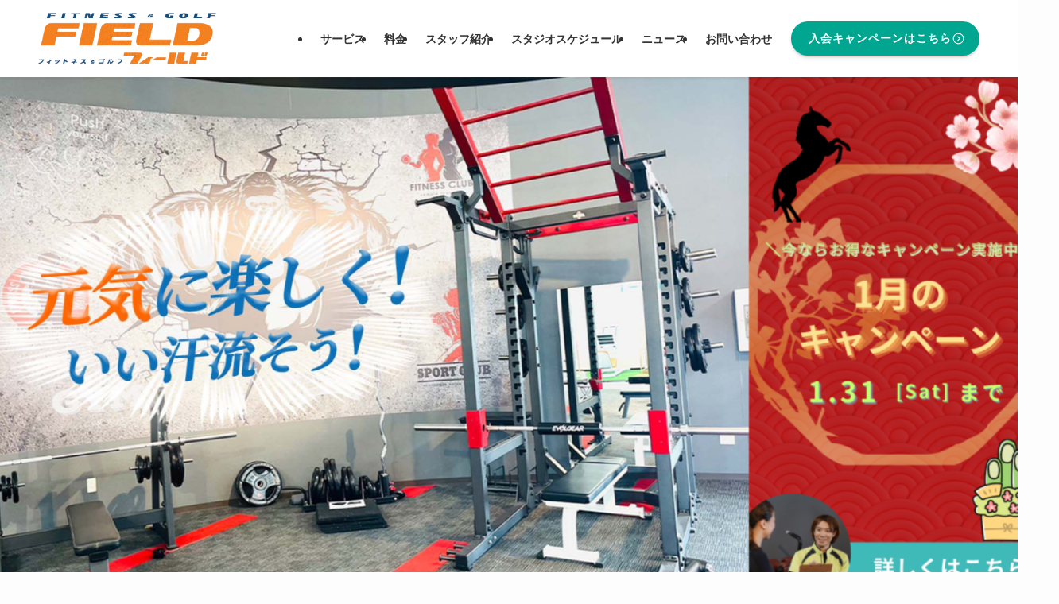

--- FILE ---
content_type: text/html; charset=UTF-8
request_url: https://sportsfield.jp/
body_size: 26382
content:
<!DOCTYPE html>
<html lang="ja" data-loaded="false" data-scrolled="false" data-spmenu="closed">
<head>
<meta charset="utf-8">
<meta name="format-detection" content="telephone=no">
<meta http-equiv="X-UA-Compatible" content="IE=edge">
<meta name="viewport" content="width=device-width, viewport-fit=cover">
<title>フィットネス＆ゴルフ フィールド | 秋田県大仙市大曲に地区最大級のフィットネスクラブ＆秋田県初の室内ゴルフ練習場がオープン！ 本格的で充実した設備で身体を動かす楽しさを提供いたします。</title>
<meta name='robots' content='max-image-preview:large' />
<link rel="alternate" type="application/rss+xml" title="フィットネス＆ゴルフ フィールド &raquo; フィード" href="https://sportsfield.jp/feed/" />
<link rel="alternate" type="application/rss+xml" title="フィットネス＆ゴルフ フィールド &raquo; コメントフィード" href="https://sportsfield.jp/comments/feed/" />

<!-- SEO SIMPLE PACK 3.6.2 -->
<meta name="description" content="秋田県大仙市大曲に地区最大級のフィットネスクラブ＆秋田県初の室内ゴルフ練習場がオープン！ 本格的で充実した設備で身体を動かす楽しさを提供いたします。">
<meta name="keywords" content="秋田,大仙市,フィットネスクラブ,スポーツジム,室内ゴルフ">
<link rel="canonical" href="https://sportsfield.jp/">
<meta property="og:locale" content="ja_JP">
<meta property="og:type" content="website">
<meta property="og:title" content="フィットネス＆ゴルフ フィールド | 秋田県大仙市大曲に地区最大級のフィットネスクラブ＆秋田県初の室内ゴルフ練習場がオープン！ 本格的で充実した設備で身体を動かす楽しさを提供いたします。">
<meta property="og:description" content="秋田県大仙市大曲に地区最大級のフィットネスクラブ＆秋田県初の室内ゴルフ練習場がオープン！ 本格的で充実した設備で身体を動かす楽しさを提供いたします。">
<meta property="og:url" content="https://sportsfield.jp/">
<meta property="og:site_name" content="フィットネス＆ゴルフ フィールド">
<meta name="twitter:card" content="summary_large_image">
<!-- / SEO SIMPLE PACK -->

<style id='wp-img-auto-sizes-contain-inline-css' type='text/css'>
img:is([sizes=auto i],[sizes^="auto," i]){contain-intrinsic-size:3000px 1500px}
/*# sourceURL=wp-img-auto-sizes-contain-inline-css */
</style>
<link rel='stylesheet' id='swell_swiper-css' href='https://sportsfield.jp/wp-content/themes/swell/build/css/plugins/swiper.css?ver=2.13.0' type='text/css' media='all' />
<style id='wp-block-library-inline-css' type='text/css'>
:root{--wp-block-synced-color:#7a00df;--wp-block-synced-color--rgb:122,0,223;--wp-bound-block-color:var(--wp-block-synced-color);--wp-editor-canvas-background:#ddd;--wp-admin-theme-color:#007cba;--wp-admin-theme-color--rgb:0,124,186;--wp-admin-theme-color-darker-10:#006ba1;--wp-admin-theme-color-darker-10--rgb:0,107,160.5;--wp-admin-theme-color-darker-20:#005a87;--wp-admin-theme-color-darker-20--rgb:0,90,135;--wp-admin-border-width-focus:2px}@media (min-resolution:192dpi){:root{--wp-admin-border-width-focus:1.5px}}.wp-element-button{cursor:pointer}:root .has-very-light-gray-background-color{background-color:#eee}:root .has-very-dark-gray-background-color{background-color:#313131}:root .has-very-light-gray-color{color:#eee}:root .has-very-dark-gray-color{color:#313131}:root .has-vivid-green-cyan-to-vivid-cyan-blue-gradient-background{background:linear-gradient(135deg,#00d084,#0693e3)}:root .has-purple-crush-gradient-background{background:linear-gradient(135deg,#34e2e4,#4721fb 50%,#ab1dfe)}:root .has-hazy-dawn-gradient-background{background:linear-gradient(135deg,#faaca8,#dad0ec)}:root .has-subdued-olive-gradient-background{background:linear-gradient(135deg,#fafae1,#67a671)}:root .has-atomic-cream-gradient-background{background:linear-gradient(135deg,#fdd79a,#004a59)}:root .has-nightshade-gradient-background{background:linear-gradient(135deg,#330968,#31cdcf)}:root .has-midnight-gradient-background{background:linear-gradient(135deg,#020381,#2874fc)}:root{--wp--preset--font-size--normal:16px;--wp--preset--font-size--huge:42px}.has-regular-font-size{font-size:1em}.has-larger-font-size{font-size:2.625em}.has-normal-font-size{font-size:var(--wp--preset--font-size--normal)}.has-huge-font-size{font-size:var(--wp--preset--font-size--huge)}.has-text-align-center{text-align:center}.has-text-align-left{text-align:left}.has-text-align-right{text-align:right}.has-fit-text{white-space:nowrap!important}#end-resizable-editor-section{display:none}.aligncenter{clear:both}.items-justified-left{justify-content:flex-start}.items-justified-center{justify-content:center}.items-justified-right{justify-content:flex-end}.items-justified-space-between{justify-content:space-between}.screen-reader-text{border:0;clip-path:inset(50%);height:1px;margin:-1px;overflow:hidden;padding:0;position:absolute;width:1px;word-wrap:normal!important}.screen-reader-text:focus{background-color:#ddd;clip-path:none;color:#444;display:block;font-size:1em;height:auto;left:5px;line-height:normal;padding:15px 23px 14px;text-decoration:none;top:5px;width:auto;z-index:100000}html :where(.has-border-color){border-style:solid}html :where([style*=border-top-color]){border-top-style:solid}html :where([style*=border-right-color]){border-right-style:solid}html :where([style*=border-bottom-color]){border-bottom-style:solid}html :where([style*=border-left-color]){border-left-style:solid}html :where([style*=border-width]){border-style:solid}html :where([style*=border-top-width]){border-top-style:solid}html :where([style*=border-right-width]){border-right-style:solid}html :where([style*=border-bottom-width]){border-bottom-style:solid}html :where([style*=border-left-width]){border-left-style:solid}html :where(img[class*=wp-image-]){height:auto;max-width:100%}:where(figure){margin:0 0 1em}html :where(.is-position-sticky){--wp-admin--admin-bar--position-offset:var(--wp-admin--admin-bar--height,0px)}@media screen and (max-width:600px){html :where(.is-position-sticky){--wp-admin--admin-bar--position-offset:0px}}

/*# sourceURL=wp-block-library-inline-css */
</style><link rel='stylesheet' id='wp-block-cover-css' href='https://sportsfield.jp/wp-includes/blocks/cover/style.min.css?ver=6.9' type='text/css' media='all' />
<link rel='stylesheet' id='wp-block-gallery-css' href='https://sportsfield.jp/wp-includes/blocks/gallery/style.min.css?ver=6.9' type='text/css' media='all' />
<style id='wp-block-heading-inline-css' type='text/css'>
h1:where(.wp-block-heading).has-background,h2:where(.wp-block-heading).has-background,h3:where(.wp-block-heading).has-background,h4:where(.wp-block-heading).has-background,h5:where(.wp-block-heading).has-background,h6:where(.wp-block-heading).has-background{padding:1.25em 2.375em}h1.has-text-align-left[style*=writing-mode]:where([style*=vertical-lr]),h1.has-text-align-right[style*=writing-mode]:where([style*=vertical-rl]),h2.has-text-align-left[style*=writing-mode]:where([style*=vertical-lr]),h2.has-text-align-right[style*=writing-mode]:where([style*=vertical-rl]),h3.has-text-align-left[style*=writing-mode]:where([style*=vertical-lr]),h3.has-text-align-right[style*=writing-mode]:where([style*=vertical-rl]),h4.has-text-align-left[style*=writing-mode]:where([style*=vertical-lr]),h4.has-text-align-right[style*=writing-mode]:where([style*=vertical-rl]),h5.has-text-align-left[style*=writing-mode]:where([style*=vertical-lr]),h5.has-text-align-right[style*=writing-mode]:where([style*=vertical-rl]),h6.has-text-align-left[style*=writing-mode]:where([style*=vertical-lr]),h6.has-text-align-right[style*=writing-mode]:where([style*=vertical-rl]){rotate:180deg}
/*# sourceURL=https://sportsfield.jp/wp-includes/blocks/heading/style.min.css */
</style>
<style id='wp-block-image-inline-css' type='text/css'>
.wp-block-image>a,.wp-block-image>figure>a{display:inline-block}.wp-block-image img{box-sizing:border-box;height:auto;max-width:100%;vertical-align:bottom}@media not (prefers-reduced-motion){.wp-block-image img.hide{visibility:hidden}.wp-block-image img.show{animation:show-content-image .4s}}.wp-block-image[style*=border-radius] img,.wp-block-image[style*=border-radius]>a{border-radius:inherit}.wp-block-image.has-custom-border img{box-sizing:border-box}.wp-block-image.aligncenter{text-align:center}.wp-block-image.alignfull>a,.wp-block-image.alignwide>a{width:100%}.wp-block-image.alignfull img,.wp-block-image.alignwide img{height:auto;width:100%}.wp-block-image .aligncenter,.wp-block-image .alignleft,.wp-block-image .alignright,.wp-block-image.aligncenter,.wp-block-image.alignleft,.wp-block-image.alignright{display:table}.wp-block-image .aligncenter>figcaption,.wp-block-image .alignleft>figcaption,.wp-block-image .alignright>figcaption,.wp-block-image.aligncenter>figcaption,.wp-block-image.alignleft>figcaption,.wp-block-image.alignright>figcaption{caption-side:bottom;display:table-caption}.wp-block-image .alignleft{float:left;margin:.5em 1em .5em 0}.wp-block-image .alignright{float:right;margin:.5em 0 .5em 1em}.wp-block-image .aligncenter{margin-left:auto;margin-right:auto}.wp-block-image :where(figcaption){margin-bottom:1em;margin-top:.5em}.wp-block-image.is-style-circle-mask img{border-radius:9999px}@supports ((-webkit-mask-image:none) or (mask-image:none)) or (-webkit-mask-image:none){.wp-block-image.is-style-circle-mask img{border-radius:0;-webkit-mask-image:url('data:image/svg+xml;utf8,<svg viewBox="0 0 100 100" xmlns="http://www.w3.org/2000/svg"><circle cx="50" cy="50" r="50"/></svg>');mask-image:url('data:image/svg+xml;utf8,<svg viewBox="0 0 100 100" xmlns="http://www.w3.org/2000/svg"><circle cx="50" cy="50" r="50"/></svg>');mask-mode:alpha;-webkit-mask-position:center;mask-position:center;-webkit-mask-repeat:no-repeat;mask-repeat:no-repeat;-webkit-mask-size:contain;mask-size:contain}}:root :where(.wp-block-image.is-style-rounded img,.wp-block-image .is-style-rounded img){border-radius:9999px}.wp-block-image figure{margin:0}.wp-lightbox-container{display:flex;flex-direction:column;position:relative}.wp-lightbox-container img{cursor:zoom-in}.wp-lightbox-container img:hover+button{opacity:1}.wp-lightbox-container button{align-items:center;backdrop-filter:blur(16px) saturate(180%);background-color:#5a5a5a40;border:none;border-radius:4px;cursor:zoom-in;display:flex;height:20px;justify-content:center;opacity:0;padding:0;position:absolute;right:16px;text-align:center;top:16px;width:20px;z-index:100}@media not (prefers-reduced-motion){.wp-lightbox-container button{transition:opacity .2s ease}}.wp-lightbox-container button:focus-visible{outline:3px auto #5a5a5a40;outline:3px auto -webkit-focus-ring-color;outline-offset:3px}.wp-lightbox-container button:hover{cursor:pointer;opacity:1}.wp-lightbox-container button:focus{opacity:1}.wp-lightbox-container button:focus,.wp-lightbox-container button:hover,.wp-lightbox-container button:not(:hover):not(:active):not(.has-background){background-color:#5a5a5a40;border:none}.wp-lightbox-overlay{box-sizing:border-box;cursor:zoom-out;height:100vh;left:0;overflow:hidden;position:fixed;top:0;visibility:hidden;width:100%;z-index:100000}.wp-lightbox-overlay .close-button{align-items:center;cursor:pointer;display:flex;justify-content:center;min-height:40px;min-width:40px;padding:0;position:absolute;right:calc(env(safe-area-inset-right) + 16px);top:calc(env(safe-area-inset-top) + 16px);z-index:5000000}.wp-lightbox-overlay .close-button:focus,.wp-lightbox-overlay .close-button:hover,.wp-lightbox-overlay .close-button:not(:hover):not(:active):not(.has-background){background:none;border:none}.wp-lightbox-overlay .lightbox-image-container{height:var(--wp--lightbox-container-height);left:50%;overflow:hidden;position:absolute;top:50%;transform:translate(-50%,-50%);transform-origin:top left;width:var(--wp--lightbox-container-width);z-index:9999999999}.wp-lightbox-overlay .wp-block-image{align-items:center;box-sizing:border-box;display:flex;height:100%;justify-content:center;margin:0;position:relative;transform-origin:0 0;width:100%;z-index:3000000}.wp-lightbox-overlay .wp-block-image img{height:var(--wp--lightbox-image-height);min-height:var(--wp--lightbox-image-height);min-width:var(--wp--lightbox-image-width);width:var(--wp--lightbox-image-width)}.wp-lightbox-overlay .wp-block-image figcaption{display:none}.wp-lightbox-overlay button{background:none;border:none}.wp-lightbox-overlay .scrim{background-color:#fff;height:100%;opacity:.9;position:absolute;width:100%;z-index:2000000}.wp-lightbox-overlay.active{visibility:visible}@media not (prefers-reduced-motion){.wp-lightbox-overlay.active{animation:turn-on-visibility .25s both}.wp-lightbox-overlay.active img{animation:turn-on-visibility .35s both}.wp-lightbox-overlay.show-closing-animation:not(.active){animation:turn-off-visibility .35s both}.wp-lightbox-overlay.show-closing-animation:not(.active) img{animation:turn-off-visibility .25s both}.wp-lightbox-overlay.zoom.active{animation:none;opacity:1;visibility:visible}.wp-lightbox-overlay.zoom.active .lightbox-image-container{animation:lightbox-zoom-in .4s}.wp-lightbox-overlay.zoom.active .lightbox-image-container img{animation:none}.wp-lightbox-overlay.zoom.active .scrim{animation:turn-on-visibility .4s forwards}.wp-lightbox-overlay.zoom.show-closing-animation:not(.active){animation:none}.wp-lightbox-overlay.zoom.show-closing-animation:not(.active) .lightbox-image-container{animation:lightbox-zoom-out .4s}.wp-lightbox-overlay.zoom.show-closing-animation:not(.active) .lightbox-image-container img{animation:none}.wp-lightbox-overlay.zoom.show-closing-animation:not(.active) .scrim{animation:turn-off-visibility .4s forwards}}@keyframes show-content-image{0%{visibility:hidden}99%{visibility:hidden}to{visibility:visible}}@keyframes turn-on-visibility{0%{opacity:0}to{opacity:1}}@keyframes turn-off-visibility{0%{opacity:1;visibility:visible}99%{opacity:0;visibility:visible}to{opacity:0;visibility:hidden}}@keyframes lightbox-zoom-in{0%{transform:translate(calc((-100vw + var(--wp--lightbox-scrollbar-width))/2 + var(--wp--lightbox-initial-left-position)),calc(-50vh + var(--wp--lightbox-initial-top-position))) scale(var(--wp--lightbox-scale))}to{transform:translate(-50%,-50%) scale(1)}}@keyframes lightbox-zoom-out{0%{transform:translate(-50%,-50%) scale(1);visibility:visible}99%{visibility:visible}to{transform:translate(calc((-100vw + var(--wp--lightbox-scrollbar-width))/2 + var(--wp--lightbox-initial-left-position)),calc(-50vh + var(--wp--lightbox-initial-top-position))) scale(var(--wp--lightbox-scale));visibility:hidden}}
/*# sourceURL=https://sportsfield.jp/wp-includes/blocks/image/style.min.css */
</style>
<style id='wp-block-media-text-inline-css' type='text/css'>
.wp-block-media-text{box-sizing:border-box;
  /*!rtl:begin:ignore*/direction:ltr;
  /*!rtl:end:ignore*/display:grid;grid-template-columns:50% 1fr;grid-template-rows:auto}.wp-block-media-text.has-media-on-the-right{grid-template-columns:1fr 50%}.wp-block-media-text.is-vertically-aligned-top>.wp-block-media-text__content,.wp-block-media-text.is-vertically-aligned-top>.wp-block-media-text__media{align-self:start}.wp-block-media-text.is-vertically-aligned-center>.wp-block-media-text__content,.wp-block-media-text.is-vertically-aligned-center>.wp-block-media-text__media,.wp-block-media-text>.wp-block-media-text__content,.wp-block-media-text>.wp-block-media-text__media{align-self:center}.wp-block-media-text.is-vertically-aligned-bottom>.wp-block-media-text__content,.wp-block-media-text.is-vertically-aligned-bottom>.wp-block-media-text__media{align-self:end}.wp-block-media-text>.wp-block-media-text__media{
  /*!rtl:begin:ignore*/grid-column:1;grid-row:1;
  /*!rtl:end:ignore*/margin:0}.wp-block-media-text>.wp-block-media-text__content{direction:ltr;
  /*!rtl:begin:ignore*/grid-column:2;grid-row:1;
  /*!rtl:end:ignore*/padding:0 8%;word-break:break-word}.wp-block-media-text.has-media-on-the-right>.wp-block-media-text__media{
  /*!rtl:begin:ignore*/grid-column:2;grid-row:1
  /*!rtl:end:ignore*/}.wp-block-media-text.has-media-on-the-right>.wp-block-media-text__content{
  /*!rtl:begin:ignore*/grid-column:1;grid-row:1
  /*!rtl:end:ignore*/}.wp-block-media-text__media a{display:block}.wp-block-media-text__media img,.wp-block-media-text__media video{height:auto;max-width:unset;vertical-align:middle;width:100%}.wp-block-media-text.is-image-fill>.wp-block-media-text__media{background-size:cover;height:100%;min-height:250px}.wp-block-media-text.is-image-fill>.wp-block-media-text__media>a{display:block;height:100%}.wp-block-media-text.is-image-fill>.wp-block-media-text__media img{height:1px;margin:-1px;overflow:hidden;padding:0;position:absolute;width:1px;clip:rect(0,0,0,0);border:0}.wp-block-media-text.is-image-fill-element>.wp-block-media-text__media{height:100%;min-height:250px}.wp-block-media-text.is-image-fill-element>.wp-block-media-text__media>a{display:block;height:100%}.wp-block-media-text.is-image-fill-element>.wp-block-media-text__media img{height:100%;object-fit:cover;width:100%}@media (max-width:600px){.wp-block-media-text.is-stacked-on-mobile{grid-template-columns:100%!important}.wp-block-media-text.is-stacked-on-mobile>.wp-block-media-text__media{grid-column:1;grid-row:1}.wp-block-media-text.is-stacked-on-mobile>.wp-block-media-text__content{grid-column:1;grid-row:2}}
/*# sourceURL=https://sportsfield.jp/wp-includes/blocks/media-text/style.min.css */
</style>
<style id='wp-block-columns-inline-css' type='text/css'>
.wp-block-columns{box-sizing:border-box;display:flex;flex-wrap:wrap!important}@media (min-width:782px){.wp-block-columns{flex-wrap:nowrap!important}}.wp-block-columns{align-items:normal!important}.wp-block-columns.are-vertically-aligned-top{align-items:flex-start}.wp-block-columns.are-vertically-aligned-center{align-items:center}.wp-block-columns.are-vertically-aligned-bottom{align-items:flex-end}@media (max-width:781px){.wp-block-columns:not(.is-not-stacked-on-mobile)>.wp-block-column{flex-basis:100%!important}}@media (min-width:782px){.wp-block-columns:not(.is-not-stacked-on-mobile)>.wp-block-column{flex-basis:0;flex-grow:1}.wp-block-columns:not(.is-not-stacked-on-mobile)>.wp-block-column[style*=flex-basis]{flex-grow:0}}.wp-block-columns.is-not-stacked-on-mobile{flex-wrap:nowrap!important}.wp-block-columns.is-not-stacked-on-mobile>.wp-block-column{flex-basis:0;flex-grow:1}.wp-block-columns.is-not-stacked-on-mobile>.wp-block-column[style*=flex-basis]{flex-grow:0}:where(.wp-block-columns){margin-bottom:1.75em}:where(.wp-block-columns.has-background){padding:1.25em 2.375em}.wp-block-column{flex-grow:1;min-width:0;overflow-wrap:break-word;word-break:break-word}.wp-block-column.is-vertically-aligned-top{align-self:flex-start}.wp-block-column.is-vertically-aligned-center{align-self:center}.wp-block-column.is-vertically-aligned-bottom{align-self:flex-end}.wp-block-column.is-vertically-aligned-stretch{align-self:stretch}.wp-block-column.is-vertically-aligned-bottom,.wp-block-column.is-vertically-aligned-center,.wp-block-column.is-vertically-aligned-top{width:100%}
/*# sourceURL=https://sportsfield.jp/wp-includes/blocks/columns/style.min.css */
</style>
<style id='wp-block-group-inline-css' type='text/css'>
.wp-block-group{box-sizing:border-box}:where(.wp-block-group.wp-block-group-is-layout-constrained){position:relative}
/*# sourceURL=https://sportsfield.jp/wp-includes/blocks/group/style.min.css */
</style>
<style id='wp-block-paragraph-inline-css' type='text/css'>
.is-small-text{font-size:.875em}.is-regular-text{font-size:1em}.is-large-text{font-size:2.25em}.is-larger-text{font-size:3em}.has-drop-cap:not(:focus):first-letter{float:left;font-size:8.4em;font-style:normal;font-weight:100;line-height:.68;margin:.05em .1em 0 0;text-transform:uppercase}body.rtl .has-drop-cap:not(:focus):first-letter{float:none;margin-left:.1em}p.has-drop-cap.has-background{overflow:hidden}:root :where(p.has-background){padding:1.25em 2.375em}:where(p.has-text-color:not(.has-link-color)) a{color:inherit}p.has-text-align-left[style*="writing-mode:vertical-lr"],p.has-text-align-right[style*="writing-mode:vertical-rl"]{rotate:180deg}
/*# sourceURL=https://sportsfield.jp/wp-includes/blocks/paragraph/style.min.css */
</style>
<style id='wp-block-separator-inline-css' type='text/css'>
@charset "UTF-8";.wp-block-separator{border:none;border-top:2px solid}:root :where(.wp-block-separator.is-style-dots){height:auto;line-height:1;text-align:center}:root :where(.wp-block-separator.is-style-dots):before{color:currentColor;content:"···";font-family:serif;font-size:1.5em;letter-spacing:2em;padding-left:2em}.wp-block-separator.is-style-dots{background:none!important;border:none!important}
/*# sourceURL=https://sportsfield.jp/wp-includes/blocks/separator/style.min.css */
</style>
<style id='wp-block-social-links-inline-css' type='text/css'>
.wp-block-social-links{background:none;box-sizing:border-box;margin-left:0;padding-left:0;padding-right:0;text-indent:0}.wp-block-social-links .wp-social-link a,.wp-block-social-links .wp-social-link a:hover{border-bottom:0;box-shadow:none;text-decoration:none}.wp-block-social-links .wp-social-link svg{height:1em;width:1em}.wp-block-social-links .wp-social-link span:not(.screen-reader-text){font-size:.65em;margin-left:.5em;margin-right:.5em}.wp-block-social-links.has-small-icon-size{font-size:16px}.wp-block-social-links,.wp-block-social-links.has-normal-icon-size{font-size:24px}.wp-block-social-links.has-large-icon-size{font-size:36px}.wp-block-social-links.has-huge-icon-size{font-size:48px}.wp-block-social-links.aligncenter{display:flex;justify-content:center}.wp-block-social-links.alignright{justify-content:flex-end}.wp-block-social-link{border-radius:9999px;display:block}@media not (prefers-reduced-motion){.wp-block-social-link{transition:transform .1s ease}}.wp-block-social-link{height:auto}.wp-block-social-link a{align-items:center;display:flex;line-height:0}.wp-block-social-link:hover{transform:scale(1.1)}.wp-block-social-links .wp-block-social-link.wp-social-link{display:inline-block;margin:0;padding:0}.wp-block-social-links .wp-block-social-link.wp-social-link .wp-block-social-link-anchor,.wp-block-social-links .wp-block-social-link.wp-social-link .wp-block-social-link-anchor svg,.wp-block-social-links .wp-block-social-link.wp-social-link .wp-block-social-link-anchor:active,.wp-block-social-links .wp-block-social-link.wp-social-link .wp-block-social-link-anchor:hover,.wp-block-social-links .wp-block-social-link.wp-social-link .wp-block-social-link-anchor:visited{color:currentColor;fill:currentColor}:where(.wp-block-social-links:not(.is-style-logos-only)) .wp-social-link{background-color:#f0f0f0;color:#444}:where(.wp-block-social-links:not(.is-style-logos-only)) .wp-social-link-amazon{background-color:#f90;color:#fff}:where(.wp-block-social-links:not(.is-style-logos-only)) .wp-social-link-bandcamp{background-color:#1ea0c3;color:#fff}:where(.wp-block-social-links:not(.is-style-logos-only)) .wp-social-link-behance{background-color:#0757fe;color:#fff}:where(.wp-block-social-links:not(.is-style-logos-only)) .wp-social-link-bluesky{background-color:#0a7aff;color:#fff}:where(.wp-block-social-links:not(.is-style-logos-only)) .wp-social-link-codepen{background-color:#1e1f26;color:#fff}:where(.wp-block-social-links:not(.is-style-logos-only)) .wp-social-link-deviantart{background-color:#02e49b;color:#fff}:where(.wp-block-social-links:not(.is-style-logos-only)) .wp-social-link-discord{background-color:#5865f2;color:#fff}:where(.wp-block-social-links:not(.is-style-logos-only)) .wp-social-link-dribbble{background-color:#e94c89;color:#fff}:where(.wp-block-social-links:not(.is-style-logos-only)) .wp-social-link-dropbox{background-color:#4280ff;color:#fff}:where(.wp-block-social-links:not(.is-style-logos-only)) .wp-social-link-etsy{background-color:#f45800;color:#fff}:where(.wp-block-social-links:not(.is-style-logos-only)) .wp-social-link-facebook{background-color:#0866ff;color:#fff}:where(.wp-block-social-links:not(.is-style-logos-only)) .wp-social-link-fivehundredpx{background-color:#000;color:#fff}:where(.wp-block-social-links:not(.is-style-logos-only)) .wp-social-link-flickr{background-color:#0461dd;color:#fff}:where(.wp-block-social-links:not(.is-style-logos-only)) .wp-social-link-foursquare{background-color:#e65678;color:#fff}:where(.wp-block-social-links:not(.is-style-logos-only)) .wp-social-link-github{background-color:#24292d;color:#fff}:where(.wp-block-social-links:not(.is-style-logos-only)) .wp-social-link-goodreads{background-color:#eceadd;color:#382110}:where(.wp-block-social-links:not(.is-style-logos-only)) .wp-social-link-google{background-color:#ea4434;color:#fff}:where(.wp-block-social-links:not(.is-style-logos-only)) .wp-social-link-gravatar{background-color:#1d4fc4;color:#fff}:where(.wp-block-social-links:not(.is-style-logos-only)) .wp-social-link-instagram{background-color:#f00075;color:#fff}:where(.wp-block-social-links:not(.is-style-logos-only)) .wp-social-link-lastfm{background-color:#e21b24;color:#fff}:where(.wp-block-social-links:not(.is-style-logos-only)) .wp-social-link-linkedin{background-color:#0d66c2;color:#fff}:where(.wp-block-social-links:not(.is-style-logos-only)) .wp-social-link-mastodon{background-color:#3288d4;color:#fff}:where(.wp-block-social-links:not(.is-style-logos-only)) .wp-social-link-medium{background-color:#000;color:#fff}:where(.wp-block-social-links:not(.is-style-logos-only)) .wp-social-link-meetup{background-color:#f6405f;color:#fff}:where(.wp-block-social-links:not(.is-style-logos-only)) .wp-social-link-patreon{background-color:#000;color:#fff}:where(.wp-block-social-links:not(.is-style-logos-only)) .wp-social-link-pinterest{background-color:#e60122;color:#fff}:where(.wp-block-social-links:not(.is-style-logos-only)) .wp-social-link-pocket{background-color:#ef4155;color:#fff}:where(.wp-block-social-links:not(.is-style-logos-only)) .wp-social-link-reddit{background-color:#ff4500;color:#fff}:where(.wp-block-social-links:not(.is-style-logos-only)) .wp-social-link-skype{background-color:#0478d7;color:#fff}:where(.wp-block-social-links:not(.is-style-logos-only)) .wp-social-link-snapchat{background-color:#fefc00;color:#fff;stroke:#000}:where(.wp-block-social-links:not(.is-style-logos-only)) .wp-social-link-soundcloud{background-color:#ff5600;color:#fff}:where(.wp-block-social-links:not(.is-style-logos-only)) .wp-social-link-spotify{background-color:#1bd760;color:#fff}:where(.wp-block-social-links:not(.is-style-logos-only)) .wp-social-link-telegram{background-color:#2aabee;color:#fff}:where(.wp-block-social-links:not(.is-style-logos-only)) .wp-social-link-threads{background-color:#000;color:#fff}:where(.wp-block-social-links:not(.is-style-logos-only)) .wp-social-link-tiktok{background-color:#000;color:#fff}:where(.wp-block-social-links:not(.is-style-logos-only)) .wp-social-link-tumblr{background-color:#011835;color:#fff}:where(.wp-block-social-links:not(.is-style-logos-only)) .wp-social-link-twitch{background-color:#6440a4;color:#fff}:where(.wp-block-social-links:not(.is-style-logos-only)) .wp-social-link-twitter{background-color:#1da1f2;color:#fff}:where(.wp-block-social-links:not(.is-style-logos-only)) .wp-social-link-vimeo{background-color:#1eb7ea;color:#fff}:where(.wp-block-social-links:not(.is-style-logos-only)) .wp-social-link-vk{background-color:#4680c2;color:#fff}:where(.wp-block-social-links:not(.is-style-logos-only)) .wp-social-link-wordpress{background-color:#3499cd;color:#fff}:where(.wp-block-social-links:not(.is-style-logos-only)) .wp-social-link-whatsapp{background-color:#25d366;color:#fff}:where(.wp-block-social-links:not(.is-style-logos-only)) .wp-social-link-x{background-color:#000;color:#fff}:where(.wp-block-social-links:not(.is-style-logos-only)) .wp-social-link-yelp{background-color:#d32422;color:#fff}:where(.wp-block-social-links:not(.is-style-logos-only)) .wp-social-link-youtube{background-color:red;color:#fff}:where(.wp-block-social-links.is-style-logos-only) .wp-social-link{background:none}:where(.wp-block-social-links.is-style-logos-only) .wp-social-link svg{height:1.25em;width:1.25em}:where(.wp-block-social-links.is-style-logos-only) .wp-social-link-amazon{color:#f90}:where(.wp-block-social-links.is-style-logos-only) .wp-social-link-bandcamp{color:#1ea0c3}:where(.wp-block-social-links.is-style-logos-only) .wp-social-link-behance{color:#0757fe}:where(.wp-block-social-links.is-style-logos-only) .wp-social-link-bluesky{color:#0a7aff}:where(.wp-block-social-links.is-style-logos-only) .wp-social-link-codepen{color:#1e1f26}:where(.wp-block-social-links.is-style-logos-only) .wp-social-link-deviantart{color:#02e49b}:where(.wp-block-social-links.is-style-logos-only) .wp-social-link-discord{color:#5865f2}:where(.wp-block-social-links.is-style-logos-only) .wp-social-link-dribbble{color:#e94c89}:where(.wp-block-social-links.is-style-logos-only) .wp-social-link-dropbox{color:#4280ff}:where(.wp-block-social-links.is-style-logos-only) .wp-social-link-etsy{color:#f45800}:where(.wp-block-social-links.is-style-logos-only) .wp-social-link-facebook{color:#0866ff}:where(.wp-block-social-links.is-style-logos-only) .wp-social-link-fivehundredpx{color:#000}:where(.wp-block-social-links.is-style-logos-only) .wp-social-link-flickr{color:#0461dd}:where(.wp-block-social-links.is-style-logos-only) .wp-social-link-foursquare{color:#e65678}:where(.wp-block-social-links.is-style-logos-only) .wp-social-link-github{color:#24292d}:where(.wp-block-social-links.is-style-logos-only) .wp-social-link-goodreads{color:#382110}:where(.wp-block-social-links.is-style-logos-only) .wp-social-link-google{color:#ea4434}:where(.wp-block-social-links.is-style-logos-only) .wp-social-link-gravatar{color:#1d4fc4}:where(.wp-block-social-links.is-style-logos-only) .wp-social-link-instagram{color:#f00075}:where(.wp-block-social-links.is-style-logos-only) .wp-social-link-lastfm{color:#e21b24}:where(.wp-block-social-links.is-style-logos-only) .wp-social-link-linkedin{color:#0d66c2}:where(.wp-block-social-links.is-style-logos-only) .wp-social-link-mastodon{color:#3288d4}:where(.wp-block-social-links.is-style-logos-only) .wp-social-link-medium{color:#000}:where(.wp-block-social-links.is-style-logos-only) .wp-social-link-meetup{color:#f6405f}:where(.wp-block-social-links.is-style-logos-only) .wp-social-link-patreon{color:#000}:where(.wp-block-social-links.is-style-logos-only) .wp-social-link-pinterest{color:#e60122}:where(.wp-block-social-links.is-style-logos-only) .wp-social-link-pocket{color:#ef4155}:where(.wp-block-social-links.is-style-logos-only) .wp-social-link-reddit{color:#ff4500}:where(.wp-block-social-links.is-style-logos-only) .wp-social-link-skype{color:#0478d7}:where(.wp-block-social-links.is-style-logos-only) .wp-social-link-snapchat{color:#fff;stroke:#000}:where(.wp-block-social-links.is-style-logos-only) .wp-social-link-soundcloud{color:#ff5600}:where(.wp-block-social-links.is-style-logos-only) .wp-social-link-spotify{color:#1bd760}:where(.wp-block-social-links.is-style-logos-only) .wp-social-link-telegram{color:#2aabee}:where(.wp-block-social-links.is-style-logos-only) .wp-social-link-threads{color:#000}:where(.wp-block-social-links.is-style-logos-only) .wp-social-link-tiktok{color:#000}:where(.wp-block-social-links.is-style-logos-only) .wp-social-link-tumblr{color:#011835}:where(.wp-block-social-links.is-style-logos-only) .wp-social-link-twitch{color:#6440a4}:where(.wp-block-social-links.is-style-logos-only) .wp-social-link-twitter{color:#1da1f2}:where(.wp-block-social-links.is-style-logos-only) .wp-social-link-vimeo{color:#1eb7ea}:where(.wp-block-social-links.is-style-logos-only) .wp-social-link-vk{color:#4680c2}:where(.wp-block-social-links.is-style-logos-only) .wp-social-link-whatsapp{color:#25d366}:where(.wp-block-social-links.is-style-logos-only) .wp-social-link-wordpress{color:#3499cd}:where(.wp-block-social-links.is-style-logos-only) .wp-social-link-x{color:#000}:where(.wp-block-social-links.is-style-logos-only) .wp-social-link-yelp{color:#d32422}:where(.wp-block-social-links.is-style-logos-only) .wp-social-link-youtube{color:red}.wp-block-social-links.is-style-pill-shape .wp-social-link{width:auto}:root :where(.wp-block-social-links .wp-social-link a){padding:.25em}:root :where(.wp-block-social-links.is-style-logos-only .wp-social-link a){padding:0}:root :where(.wp-block-social-links.is-style-pill-shape .wp-social-link a){padding-left:.6666666667em;padding-right:.6666666667em}.wp-block-social-links:not(.has-icon-color):not(.has-icon-background-color) .wp-social-link-snapchat .wp-block-social-link-label{color:#000}
/*# sourceURL=https://sportsfield.jp/wp-includes/blocks/social-links/style.min.css */
</style>
<style id='wp-block-spacer-inline-css' type='text/css'>
.wp-block-spacer{clear:both}
/*# sourceURL=https://sportsfield.jp/wp-includes/blocks/spacer/style.min.css */
</style>
<style id='global-styles-inline-css' type='text/css'>
:root{--wp--preset--aspect-ratio--square: 1;--wp--preset--aspect-ratio--4-3: 4/3;--wp--preset--aspect-ratio--3-4: 3/4;--wp--preset--aspect-ratio--3-2: 3/2;--wp--preset--aspect-ratio--2-3: 2/3;--wp--preset--aspect-ratio--16-9: 16/9;--wp--preset--aspect-ratio--9-16: 9/16;--wp--preset--color--black: #000;--wp--preset--color--cyan-bluish-gray: #abb8c3;--wp--preset--color--white: #fff;--wp--preset--color--pale-pink: #f78da7;--wp--preset--color--vivid-red: #cf2e2e;--wp--preset--color--luminous-vivid-orange: #ff6900;--wp--preset--color--luminous-vivid-amber: #fcb900;--wp--preset--color--light-green-cyan: #7bdcb5;--wp--preset--color--vivid-green-cyan: #00d084;--wp--preset--color--pale-cyan-blue: #8ed1fc;--wp--preset--color--vivid-cyan-blue: #0693e3;--wp--preset--color--vivid-purple: #9b51e0;--wp--preset--color--swl-main: var(--color_main);--wp--preset--color--swl-main-thin: var(--color_main_thin);--wp--preset--color--swl-gray: var(--color_gray);--wp--preset--color--swl-deep-01: var(--color_deep01);--wp--preset--color--swl-deep-02: var(--color_deep02);--wp--preset--color--swl-deep-03: var(--color_deep03);--wp--preset--color--swl-deep-04: var(--color_deep04);--wp--preset--color--swl-pale-01: var(--color_pale01);--wp--preset--color--swl-pale-02: var(--color_pale02);--wp--preset--color--swl-pale-03: var(--color_pale03);--wp--preset--color--swl-pale-04: var(--color_pale04);--wp--preset--gradient--vivid-cyan-blue-to-vivid-purple: linear-gradient(135deg,rgb(6,147,227) 0%,rgb(155,81,224) 100%);--wp--preset--gradient--light-green-cyan-to-vivid-green-cyan: linear-gradient(135deg,rgb(122,220,180) 0%,rgb(0,208,130) 100%);--wp--preset--gradient--luminous-vivid-amber-to-luminous-vivid-orange: linear-gradient(135deg,rgb(252,185,0) 0%,rgb(255,105,0) 100%);--wp--preset--gradient--luminous-vivid-orange-to-vivid-red: linear-gradient(135deg,rgb(255,105,0) 0%,rgb(207,46,46) 100%);--wp--preset--gradient--very-light-gray-to-cyan-bluish-gray: linear-gradient(135deg,rgb(238,238,238) 0%,rgb(169,184,195) 100%);--wp--preset--gradient--cool-to-warm-spectrum: linear-gradient(135deg,rgb(74,234,220) 0%,rgb(151,120,209) 20%,rgb(207,42,186) 40%,rgb(238,44,130) 60%,rgb(251,105,98) 80%,rgb(254,248,76) 100%);--wp--preset--gradient--blush-light-purple: linear-gradient(135deg,rgb(255,206,236) 0%,rgb(152,150,240) 100%);--wp--preset--gradient--blush-bordeaux: linear-gradient(135deg,rgb(254,205,165) 0%,rgb(254,45,45) 50%,rgb(107,0,62) 100%);--wp--preset--gradient--luminous-dusk: linear-gradient(135deg,rgb(255,203,112) 0%,rgb(199,81,192) 50%,rgb(65,88,208) 100%);--wp--preset--gradient--pale-ocean: linear-gradient(135deg,rgb(255,245,203) 0%,rgb(182,227,212) 50%,rgb(51,167,181) 100%);--wp--preset--gradient--electric-grass: linear-gradient(135deg,rgb(202,248,128) 0%,rgb(113,206,126) 100%);--wp--preset--gradient--midnight: linear-gradient(135deg,rgb(2,3,129) 0%,rgb(40,116,252) 100%);--wp--preset--font-size--small: 0.9em;--wp--preset--font-size--medium: 1.1em;--wp--preset--font-size--large: 1.25em;--wp--preset--font-size--x-large: 42px;--wp--preset--font-size--xs: 0.75em;--wp--preset--font-size--huge: 1.6em;--wp--preset--spacing--20: 0.44rem;--wp--preset--spacing--30: 0.67rem;--wp--preset--spacing--40: 1rem;--wp--preset--spacing--50: 1.5rem;--wp--preset--spacing--60: 2.25rem;--wp--preset--spacing--70: 3.38rem;--wp--preset--spacing--80: 5.06rem;--wp--preset--shadow--natural: 6px 6px 9px rgba(0, 0, 0, 0.2);--wp--preset--shadow--deep: 12px 12px 50px rgba(0, 0, 0, 0.4);--wp--preset--shadow--sharp: 6px 6px 0px rgba(0, 0, 0, 0.2);--wp--preset--shadow--outlined: 6px 6px 0px -3px rgb(255, 255, 255), 6px 6px rgb(0, 0, 0);--wp--preset--shadow--crisp: 6px 6px 0px rgb(0, 0, 0);}:where(.is-layout-flex){gap: 0.5em;}:where(.is-layout-grid){gap: 0.5em;}body .is-layout-flex{display: flex;}.is-layout-flex{flex-wrap: wrap;align-items: center;}.is-layout-flex > :is(*, div){margin: 0;}body .is-layout-grid{display: grid;}.is-layout-grid > :is(*, div){margin: 0;}:where(.wp-block-columns.is-layout-flex){gap: 2em;}:where(.wp-block-columns.is-layout-grid){gap: 2em;}:where(.wp-block-post-template.is-layout-flex){gap: 1.25em;}:where(.wp-block-post-template.is-layout-grid){gap: 1.25em;}.has-black-color{color: var(--wp--preset--color--black) !important;}.has-cyan-bluish-gray-color{color: var(--wp--preset--color--cyan-bluish-gray) !important;}.has-white-color{color: var(--wp--preset--color--white) !important;}.has-pale-pink-color{color: var(--wp--preset--color--pale-pink) !important;}.has-vivid-red-color{color: var(--wp--preset--color--vivid-red) !important;}.has-luminous-vivid-orange-color{color: var(--wp--preset--color--luminous-vivid-orange) !important;}.has-luminous-vivid-amber-color{color: var(--wp--preset--color--luminous-vivid-amber) !important;}.has-light-green-cyan-color{color: var(--wp--preset--color--light-green-cyan) !important;}.has-vivid-green-cyan-color{color: var(--wp--preset--color--vivid-green-cyan) !important;}.has-pale-cyan-blue-color{color: var(--wp--preset--color--pale-cyan-blue) !important;}.has-vivid-cyan-blue-color{color: var(--wp--preset--color--vivid-cyan-blue) !important;}.has-vivid-purple-color{color: var(--wp--preset--color--vivid-purple) !important;}.has-black-background-color{background-color: var(--wp--preset--color--black) !important;}.has-cyan-bluish-gray-background-color{background-color: var(--wp--preset--color--cyan-bluish-gray) !important;}.has-white-background-color{background-color: var(--wp--preset--color--white) !important;}.has-pale-pink-background-color{background-color: var(--wp--preset--color--pale-pink) !important;}.has-vivid-red-background-color{background-color: var(--wp--preset--color--vivid-red) !important;}.has-luminous-vivid-orange-background-color{background-color: var(--wp--preset--color--luminous-vivid-orange) !important;}.has-luminous-vivid-amber-background-color{background-color: var(--wp--preset--color--luminous-vivid-amber) !important;}.has-light-green-cyan-background-color{background-color: var(--wp--preset--color--light-green-cyan) !important;}.has-vivid-green-cyan-background-color{background-color: var(--wp--preset--color--vivid-green-cyan) !important;}.has-pale-cyan-blue-background-color{background-color: var(--wp--preset--color--pale-cyan-blue) !important;}.has-vivid-cyan-blue-background-color{background-color: var(--wp--preset--color--vivid-cyan-blue) !important;}.has-vivid-purple-background-color{background-color: var(--wp--preset--color--vivid-purple) !important;}.has-black-border-color{border-color: var(--wp--preset--color--black) !important;}.has-cyan-bluish-gray-border-color{border-color: var(--wp--preset--color--cyan-bluish-gray) !important;}.has-white-border-color{border-color: var(--wp--preset--color--white) !important;}.has-pale-pink-border-color{border-color: var(--wp--preset--color--pale-pink) !important;}.has-vivid-red-border-color{border-color: var(--wp--preset--color--vivid-red) !important;}.has-luminous-vivid-orange-border-color{border-color: var(--wp--preset--color--luminous-vivid-orange) !important;}.has-luminous-vivid-amber-border-color{border-color: var(--wp--preset--color--luminous-vivid-amber) !important;}.has-light-green-cyan-border-color{border-color: var(--wp--preset--color--light-green-cyan) !important;}.has-vivid-green-cyan-border-color{border-color: var(--wp--preset--color--vivid-green-cyan) !important;}.has-pale-cyan-blue-border-color{border-color: var(--wp--preset--color--pale-cyan-blue) !important;}.has-vivid-cyan-blue-border-color{border-color: var(--wp--preset--color--vivid-cyan-blue) !important;}.has-vivid-purple-border-color{border-color: var(--wp--preset--color--vivid-purple) !important;}.has-vivid-cyan-blue-to-vivid-purple-gradient-background{background: var(--wp--preset--gradient--vivid-cyan-blue-to-vivid-purple) !important;}.has-light-green-cyan-to-vivid-green-cyan-gradient-background{background: var(--wp--preset--gradient--light-green-cyan-to-vivid-green-cyan) !important;}.has-luminous-vivid-amber-to-luminous-vivid-orange-gradient-background{background: var(--wp--preset--gradient--luminous-vivid-amber-to-luminous-vivid-orange) !important;}.has-luminous-vivid-orange-to-vivid-red-gradient-background{background: var(--wp--preset--gradient--luminous-vivid-orange-to-vivid-red) !important;}.has-very-light-gray-to-cyan-bluish-gray-gradient-background{background: var(--wp--preset--gradient--very-light-gray-to-cyan-bluish-gray) !important;}.has-cool-to-warm-spectrum-gradient-background{background: var(--wp--preset--gradient--cool-to-warm-spectrum) !important;}.has-blush-light-purple-gradient-background{background: var(--wp--preset--gradient--blush-light-purple) !important;}.has-blush-bordeaux-gradient-background{background: var(--wp--preset--gradient--blush-bordeaux) !important;}.has-luminous-dusk-gradient-background{background: var(--wp--preset--gradient--luminous-dusk) !important;}.has-pale-ocean-gradient-background{background: var(--wp--preset--gradient--pale-ocean) !important;}.has-electric-grass-gradient-background{background: var(--wp--preset--gradient--electric-grass) !important;}.has-midnight-gradient-background{background: var(--wp--preset--gradient--midnight) !important;}.has-small-font-size{font-size: var(--wp--preset--font-size--small) !important;}.has-medium-font-size{font-size: var(--wp--preset--font-size--medium) !important;}.has-large-font-size{font-size: var(--wp--preset--font-size--large) !important;}.has-x-large-font-size{font-size: var(--wp--preset--font-size--x-large) !important;}
:where(.wp-block-columns.is-layout-flex){gap: 2em;}:where(.wp-block-columns.is-layout-grid){gap: 2em;}
/*# sourceURL=global-styles-inline-css */
</style>
<style id='core-block-supports-inline-css' type='text/css'>
.wp-container-core-social-links-is-layout-16018d1d{justify-content:center;}.wp-block-gallery.wp-block-gallery-1{--wp--style--unstable-gallery-gap:var( --wp--style--gallery-gap-default, var( --gallery-block--gutter-size, var( --wp--style--block-gap, 0.5em ) ) );gap:var( --wp--style--gallery-gap-default, var( --gallery-block--gutter-size, var( --wp--style--block-gap, 0.5em ) ) );}.wp-block-gallery.wp-block-gallery-2{--wp--style--unstable-gallery-gap:var( --wp--style--gallery-gap-default, var( --gallery-block--gutter-size, var( --wp--style--block-gap, 0.5em ) ) );gap:var( --wp--style--gallery-gap-default, var( --gallery-block--gutter-size, var( --wp--style--block-gap, 0.5em ) ) );}
/*# sourceURL=core-block-supports-inline-css */
</style>

<link rel='stylesheet' id='swell-icons-css' href='https://sportsfield.jp/wp-content/themes/swell/build/css/swell-icons.css?ver=2.13.0' type='text/css' media='all' />
<link rel='stylesheet' id='main_style-css' href='https://sportsfield.jp/wp-content/themes/swell/build/css/main.css?ver=2.13.0' type='text/css' media='all' />
<link rel='stylesheet' id='swell_blocks-css' href='https://sportsfield.jp/wp-content/themes/swell/build/css/blocks.css?ver=2.13.0' type='text/css' media='all' />
<style id='swell_custom-inline-css' type='text/css'>
:root{--swl-fz--content:4vw;--swl-font_family:"游ゴシック体", "Yu Gothic", YuGothic, "Hiragino Kaku Gothic ProN", "Hiragino Sans", Meiryo, sans-serif;--swl-font_weight:500;--color_main:#00a48d;--color_text:#333;--color_link:#1176d4;--color_htag:#00a48d;--color_bg:#fdfdfd;--color_gradient1:#d8ffff;--color_gradient2:#87e7ff;--color_main_thin:rgba(0, 205, 176, 0.05 );--color_main_dark:rgba(0, 123, 106, 1 );--color_list_check:#00a48d;--color_list_num:#00a48d;--color_list_good:#86dd7b;--color_list_triangle:#f4e03a;--color_list_bad:#f36060;--color_faq_q:#d55656;--color_faq_a:#6599b7;--color_icon_good:#3cd250;--color_icon_good_bg:#ecffe9;--color_icon_bad:#4b73eb;--color_icon_bad_bg:#eafaff;--color_icon_info:#f578b4;--color_icon_info_bg:#fff0fa;--color_icon_announce:#ffa537;--color_icon_announce_bg:#fff5f0;--color_icon_pen:#7a7a7a;--color_icon_pen_bg:#f7f7f7;--color_icon_book:#787364;--color_icon_book_bg:#f8f6ef;--color_icon_point:#ffa639;--color_icon_check:#86d67c;--color_icon_batsu:#f36060;--color_icon_hatena:#5295cc;--color_icon_caution:#f7da38;--color_icon_memo:#84878a;--color_deep01:#e44141;--color_deep02:#3d79d5;--color_deep03:#63a84d;--color_deep04:#f09f4d;--color_pale01:#fff2f0;--color_pale02:#f3f8fd;--color_pale03:#f1f9ee;--color_pale04:#fdf9ee;--color_mark_blue:#b7e3ff;--color_mark_green:#bdf9c3;--color_mark_yellow:#fcf69f;--color_mark_orange:#ffddbc;--border01:solid 1px var(--color_main);--border02:double 4px var(--color_main);--border03:dashed 2px var(--color_border);--border04:solid 4px var(--color_gray);--card_posts_thumb_ratio:56.25%;--list_posts_thumb_ratio:61.805%;--big_posts_thumb_ratio:56.25%;--thumb_posts_thumb_ratio:61.805%;--blogcard_thumb_ratio:56.25%;--color_header_bg:#ffffff;--color_header_text:#333333;--color_footer_bg:#fdfdfd;--color_footer_text:#333;--container_size:1200px;--article_size:900px;--logo_size_sp:48px;--logo_size_pc:65px;--logo_size_pcfix:32px;}.swl-cell-bg[data-icon="doubleCircle"]{--cell-icon-color:#ffc977}.swl-cell-bg[data-icon="circle"]{--cell-icon-color:#94e29c}.swl-cell-bg[data-icon="triangle"]{--cell-icon-color:#eeda2f}.swl-cell-bg[data-icon="close"]{--cell-icon-color:#ec9191}.swl-cell-bg[data-icon="hatena"]{--cell-icon-color:#93c9da}.swl-cell-bg[data-icon="check"]{--cell-icon-color:#94e29c}.swl-cell-bg[data-icon="line"]{--cell-icon-color:#9b9b9b}.cap_box[data-colset="col1"]{--capbox-color:#f59b5f;--capbox-color--bg:#fff8eb}.cap_box[data-colset="col2"]{--capbox-color:#5fb9f5;--capbox-color--bg:#edf5ff}.cap_box[data-colset="col3"]{--capbox-color:#2fcd90;--capbox-color--bg:#eafaf2}.red_{--the-btn-color:#ffffff;--the-btn-color2:#ffbc49;--the-solid-shadow: rgba(191, 191, 191, 1 )}.blue_{--the-btn-color:#00a68f;--the-btn-color2:#35eaff;--the-solid-shadow: rgba(0, 125, 107, 1 )}.green_{--the-btn-color:#40bab8;--the-btn-color2:#7bf7bd;--the-solid-shadow: rgba(48, 140, 138, 1 )}.is-style-btn_normal{--the-btn-radius:80px}.is-style-btn_solid{--the-btn-radius:80px}.is-style-btn_shiny{--the-btn-radius:80px}.is-style-btn_line{--the-btn-radius:80px}.post_content blockquote{padding:1.5em 2em 1.5em 3em}.post_content blockquote::before{content:"";display:block;width:5px;height:calc(100% - 3em);top:1.5em;left:1.5em;border-left:solid 1px rgba(180,180,180,.75);border-right:solid 1px rgba(180,180,180,.75);}.mark_blue{background:-webkit-linear-gradient(transparent 64%,var(--color_mark_blue) 0%);background:linear-gradient(transparent 64%,var(--color_mark_blue) 0%)}.mark_green{background:-webkit-linear-gradient(transparent 64%,var(--color_mark_green) 0%);background:linear-gradient(transparent 64%,var(--color_mark_green) 0%)}.mark_yellow{background:-webkit-linear-gradient(transparent 64%,var(--color_mark_yellow) 0%);background:linear-gradient(transparent 64%,var(--color_mark_yellow) 0%)}.mark_orange{background:-webkit-linear-gradient(transparent 64%,var(--color_mark_orange) 0%);background:linear-gradient(transparent 64%,var(--color_mark_orange) 0%)}[class*="is-style-icon_"]{color:#333;border-width:0}[class*="is-style-big_icon_"]{border-width:2px;border-style:solid}[data-col="gray"] .c-balloon__text{background:#f7f7f7;border-color:#ccc}[data-col="gray"] .c-balloon__before{border-right-color:#f7f7f7}[data-col="green"] .c-balloon__text{background:#d1f8c2;border-color:#9ddd93}[data-col="green"] .c-balloon__before{border-right-color:#d1f8c2}[data-col="blue"] .c-balloon__text{background:#e2f6ff;border-color:#93d2f0}[data-col="blue"] .c-balloon__before{border-right-color:#e2f6ff}[data-col="red"] .c-balloon__text{background:#ffebeb;border-color:#f48789}[data-col="red"] .c-balloon__before{border-right-color:#ffebeb}[data-col="yellow"] .c-balloon__text{background:#f9f7d2;border-color:#fbe593}[data-col="yellow"] .c-balloon__before{border-right-color:#f9f7d2}.-type-list2 .p-postList__body::after,.-type-big .p-postList__body::after{content: "READ MORE »";}.c-postThumb__cat{background-color:#00a48d;color:#fff;background-image: repeating-linear-gradient(-45deg,rgba(255,255,255,.1),rgba(255,255,255,.1) 6px,transparent 6px,transparent 12px)}.post_content h2:where(:not([class^="swell-block-"]):not(.faq_q):not(.p-postList__title)){background:var(--color_htag);padding:.75em 1em;color:#fff}.post_content h2:where(:not([class^="swell-block-"]):not(.faq_q):not(.p-postList__title))::before{position:absolute;display:block;pointer-events:none;content:"";top:-4px;left:0;width:100%;height:calc(100% + 4px);box-sizing:content-box;border-top:solid 2px var(--color_htag);border-bottom:solid 2px var(--color_htag)}.post_content h3:where(:not([class^="swell-block-"]):not(.faq_q):not(.p-postList__title)){padding:0 .5em .5em}.post_content h3:where(:not([class^="swell-block-"]):not(.faq_q):not(.p-postList__title))::before{content:"";width:100%;height:2px;background: repeating-linear-gradient(90deg, var(--color_htag) 0%, var(--color_htag) 29.3%, rgba(150,150,150,.2) 29.3%, rgba(150,150,150,.2) 100%)}.post_content h4:where(:not([class^="swell-block-"]):not(.faq_q):not(.p-postList__title)){padding:0 0 0 16px;border-left:solid 2px var(--color_htag)}.l-header{box-shadow: 0 1px 4px rgba(0,0,0,.12)}.c-gnav a::after{background:var(--color_main)}.p-spHeadMenu .menu-item.-current{border-bottom-color:var(--color_main)}.c-gnav > li:hover > a,.c-gnav > .-current > a{background:rgba(250,250,250,0.16)}.c-gnav .sub-menu{color:#333;background:#fff}.l-fixHeader::before{opacity:1}#pagetop{border-radius:50%}#fix_bottom_menu{color:#ffffff}#fix_bottom_menu::before{background:#04a690;opacity:0.9}.c-widget__title.-spmenu{padding:.5em .75em;border-radius:var(--swl-radius--2, 0px);background:var(--color_main);color:#fff;}.c-widget__title.-footer{padding:.5em}.c-widget__title.-footer::before{content:"";bottom:0;left:0;width:40%;z-index:1;background:var(--color_main)}.c-widget__title.-footer::after{content:"";bottom:0;left:0;width:100%;background:var(--color_border)}.c-secTitle{border-left:solid 2px var(--color_main);padding:0em .75em}.p-spMenu{color:#333}.p-spMenu__inner::before{background:#fdfdfd;opacity:1}.p-spMenu__overlay{background:#000;opacity:0.6}[class*="page-numbers"]{color:#fff;background-color:#dedede}a{text-decoration: none}.l-topTitleArea.c-filterLayer::before{background-color:#000;opacity:0.2;content:""}@media screen and (min-width: 960px){:root{}}@media screen and (max-width: 959px){:root{}.l-header__logo{margin-right:auto}.l-header__inner{-webkit-box-pack:end;-webkit-justify-content:flex-end;justify-content:flex-end}}@media screen and (min-width: 600px){:root{--swl-fz--content:16px;}}@media screen and (max-width: 599px){:root{}}@media (min-width: 1108px) {.alignwide{left:-100px;width:calc(100% + 200px);}}@media (max-width: 1108px) {.-sidebar-off .swell-block-fullWide__inner.l-container .alignwide{left:0px;width:100%;}}.l-fixHeader .l-fixHeader__gnav{order:0}[data-scrolled=true] .l-fixHeader[data-ready]{opacity:1;-webkit-transform:translateY(0)!important;transform:translateY(0)!important;visibility:visible}.-body-solid .l-fixHeader{box-shadow:0 2px 4px var(--swl-color_shadow)}.l-fixHeader__inner{align-items:stretch;color:var(--color_header_text);display:flex;padding-bottom:0;padding-top:0;position:relative;z-index:1}.l-fixHeader__logo{align-items:center;display:flex;line-height:1;margin-right:24px;order:0;padding:16px 0}[data-scrolled=true] #fix_bottom_menu{bottom:0}#fix_bottom_menu{box-shadow:0 0 4px rgba(0,0,0,.1);transition:bottom .4s;width:100%;z-index:100}#fix_bottom_menu:before{display:block;z-index:0}#fix_bottom_menu .menu_list{align-items:center;display:flex;height:50px;justify-content:space-between;padding:2px 0 0;position:relative;z-index:1}#fix_bottom_menu .menu_btn .open_btn{opacity:1;-webkit-transform:scale(1.1);transform:scale(1.1)}#fix_bottom_menu .menu-item{flex:1 1 100%;margin:0;padding:0;text-align:center}#fix_bottom_menu .menu-item a{color:inherit;display:block;line-height:1;text-decoration:none}#fix_bottom_menu .menu-item i{color:inherit;display:block;font-size:20px;height:20px;line-height:20px;text-align:center}#fix_bottom_menu .menu-item i:before{color:inherit;display:inline-block}#fix_bottom_menu span{color:inherit;display:block;font-size:10px;line-height:1;margin-top:4px;width:100%}@media not all and (min-width:960px){#fix_bottom_menu{display:block;padding-bottom:calc(env(safe-area-inset-bottom)*.5)}}.is-style-btn_normal a,.is-style-btn_shiny a{box-shadow:var(--swl-btn_shadow)}.c-shareBtns__btn,.is-style-balloon>.c-tabList .c-tabList__button,.p-snsCta,[class*=page-numbers]{box-shadow:var(--swl-box_shadow)}.p-articleThumb__img,.p-articleThumb__youtube{box-shadow:var(--swl-img_shadow)}.p-pickupBanners__item .c-bannerLink,.p-postList__thumb{box-shadow:0 2px 8px rgba(0,0,0,.1),0 4px 4px -4px rgba(0,0,0,.1)}.p-postList.-w-ranking li:before{background-image:repeating-linear-gradient(-45deg,hsla(0,0%,100%,.1),hsla(0,0%,100%,.1) 6px,transparent 0,transparent 12px);box-shadow:1px 1px 4px rgba(0,0,0,.2)}@media (min-width:960px){.-series .l-header__inner{align-items:stretch;display:flex}.-series .l-header__logo{align-items:center;display:flex;flex-wrap:wrap;margin-right:24px;padding:16px 0}.-series .l-header__logo .c-catchphrase{font-size:13px;padding:4px 0}.-series .c-headLogo{margin-right:16px}.-series-right .l-header__inner{justify-content:space-between}.-series-right .c-gnavWrap{margin-left:auto}.-series-right .w-header{margin-left:12px}.-series-left .w-header{margin-left:auto}}@media (min-width:960px) and (min-width:600px){.-series .c-headLogo{max-width:400px}}.c-gnav .sub-menu a:before,.c-listMenu a:before{-webkit-font-smoothing:antialiased;-moz-osx-font-smoothing:grayscale;font-family:icomoon!important;font-style:normal;font-variant:normal;font-weight:400;line-height:1;text-transform:none}.c-submenuToggleBtn{display:none}.c-listMenu a{padding:.75em 1em .75em 1.5em;transition:padding .25s}.c-listMenu a:hover{padding-left:1.75em;padding-right:.75em}.c-gnav .sub-menu a:before,.c-listMenu a:before{color:inherit;content:"\e921";display:inline-block;left:2px;position:absolute;top:50%;-webkit-transform:translateY(-50%);transform:translateY(-50%);vertical-align:middle}.widget_categories>ul>.cat-item>a,.wp-block-categories-list>li>a{padding-left:1.75em}.c-listMenu .children,.c-listMenu .sub-menu{margin:0}.c-listMenu .children a,.c-listMenu .sub-menu a{font-size:.9em;padding-left:2.5em}.c-listMenu .children a:before,.c-listMenu .sub-menu a:before{left:1em}.c-listMenu .children a:hover,.c-listMenu .sub-menu a:hover{padding-left:2.75em}.c-listMenu .children ul a,.c-listMenu .sub-menu ul a{padding-left:3.25em}.c-listMenu .children ul a:before,.c-listMenu .sub-menu ul a:before{left:1.75em}.c-listMenu .children ul a:hover,.c-listMenu .sub-menu ul a:hover{padding-left:3.5em}.c-gnav li:hover>.sub-menu{opacity:1;visibility:visible}.c-gnav .sub-menu:before{background:inherit;content:"";height:100%;left:0;position:absolute;top:0;width:100%;z-index:0}.c-gnav .sub-menu .sub-menu{left:100%;top:0;z-index:-1}.c-gnav .sub-menu a{padding-left:2em}.c-gnav .sub-menu a:before{left:.5em}.c-gnav .sub-menu a:hover .ttl{left:4px}:root{--color_content_bg:var(--color_bg);--mv_btn_radius:0px;--mv_slide_animation:no;}.c-widget__title.-side{padding:.5em}.c-widget__title.-side::before{content:"";bottom:0;left:0;width:40%;z-index:1;background:var(--color_main)}.c-widget__title.-side::after{content:"";bottom:0;left:0;width:100%;background:var(--color_border)}.top #content{padding-top:4em}.p-mainVisual__inner{height:80vh}.p-mainVisual .c-filterLayer::before{background-color:#000;opacity:0;content:""}.page.-index-off .w-beforeToc{display:none}@media screen and (min-width: 960px){:root{}.p-mainVisual__inner{height:90vh}}@media screen and (max-width: 959px){:root{}}@media screen and (min-width: 600px){:root{}}@media screen and (max-width: 599px){:root{}}.swell-block-fullWide__inner.l-container{--swl-fw_inner_pad:var(--swl-pad_container,0px)}@media (min-width:960px){.-sidebar-on .l-content .alignfull,.-sidebar-on .l-content .alignwide{left:-16px;width:calc(100% + 32px)}.swell-block-fullWide__inner.l-article{--swl-fw_inner_pad:var(--swl-pad_post_content,0px)}.-sidebar-on .swell-block-fullWide__inner .alignwide{left:0;width:100%}.-sidebar-on .swell-block-fullWide__inner .alignfull{left:calc(0px - var(--swl-fw_inner_pad, 0))!important;margin-left:0!important;margin-right:0!important;width:calc(100% + var(--swl-fw_inner_pad, 0)*2)!important}}.-index-off .p-toc,.swell-toc-placeholder:empty{display:none}.p-toc.-modal{height:100%;margin:0;overflow-y:auto;padding:0}#main_content .p-toc{border-radius:var(--swl-radius--2,0);margin:4em auto;max-width:800px}#sidebar .p-toc{margin-top:-.5em}.p-toc .__pn:before{content:none!important;counter-increment:none}.p-toc .__prev{margin:0 0 1em}.p-toc .__next{margin:1em 0 0}.p-toc.is-omitted:not([data-omit=ct]) [data-level="2"] .p-toc__childList{height:0;margin-bottom:-.5em;visibility:hidden}.p-toc.is-omitted:not([data-omit=nest]){position:relative}.p-toc.is-omitted:not([data-omit=nest]):before{background:linear-gradient(hsla(0,0%,100%,0),var(--color_bg));bottom:5em;content:"";height:4em;left:0;opacity:.75;pointer-events:none;position:absolute;width:100%;z-index:1}.p-toc.is-omitted:not([data-omit=nest]):after{background:var(--color_bg);bottom:0;content:"";height:5em;left:0;opacity:.75;position:absolute;width:100%;z-index:1}.p-toc.is-omitted:not([data-omit=nest]) .__next,.p-toc.is-omitted:not([data-omit=nest]) [data-omit="1"]{display:none}.p-toc .p-toc__expandBtn{background-color:#f7f7f7;border:rgba(0,0,0,.2);border-radius:5em;box-shadow:0 0 0 1px #bbb;color:#333;display:block;font-size:14px;line-height:1.5;margin:.75em auto 0;min-width:6em;padding:.5em 1em;position:relative;transition:box-shadow .25s;z-index:2}.p-toc[data-omit=nest] .p-toc__expandBtn{display:inline-block;font-size:13px;margin:0 0 0 1.25em;padding:.5em .75em}.p-toc:not([data-omit=nest]) .p-toc__expandBtn:after,.p-toc:not([data-omit=nest]) .p-toc__expandBtn:before{border-top-color:inherit;border-top-style:dotted;border-top-width:3px;content:"";display:block;height:1px;position:absolute;top:calc(50% - 1px);transition:border-color .25s;width:100%;width:22px}.p-toc:not([data-omit=nest]) .p-toc__expandBtn:before{right:calc(100% + 1em)}.p-toc:not([data-omit=nest]) .p-toc__expandBtn:after{left:calc(100% + 1em)}.p-toc.is-expanded .p-toc__expandBtn{border-color:transparent}.p-toc__ttl{display:block;font-size:1.2em;line-height:1;position:relative;text-align:center}.p-toc__ttl:before{content:"\e918";display:inline-block;font-family:icomoon;margin-right:.5em;padding-bottom:2px;vertical-align:middle}#index_modal .p-toc__ttl{margin-bottom:.5em}.p-toc__list li{line-height:1.6}.p-toc__list>li+li{margin-top:.5em}.p-toc__list .p-toc__childList{padding-left:.5em}.p-toc__list [data-level="3"]{font-size:.9em}.p-toc__list .mininote{display:none}.post_content .p-toc__list{padding-left:0}#sidebar .p-toc__list{margin-bottom:0}#sidebar .p-toc__list .p-toc__childList{padding-left:0}.p-toc__link{color:inherit;font-size:inherit;text-decoration:none}.p-toc__link:hover{opacity:.8}.p-toc.-double{background:var(--color_gray);background:linear-gradient(-45deg,transparent 25%,var(--color_gray) 25%,var(--color_gray) 50%,transparent 50%,transparent 75%,var(--color_gray) 75%,var(--color_gray));background-clip:padding-box;background-size:4px 4px;border-bottom:4px double var(--color_border);border-top:4px double var(--color_border);padding:1.5em 1em 1em}.p-toc.-double .p-toc__ttl{margin-bottom:.75em}@media (min-width:960px){#main_content .p-toc{width:92%}}@media (hover:hover){.p-toc .p-toc__expandBtn:hover{border-color:transparent;box-shadow:0 0 0 2px currentcolor}}@media (min-width:600px){.p-toc.-double{padding:2em}}
/*# sourceURL=swell_custom-inline-css */
</style>
<link rel='stylesheet' id='swell-parts/footer-css' href='https://sportsfield.jp/wp-content/themes/swell/build/css/modules/parts/footer.css?ver=2.13.0' type='text/css' media='all' />
<link rel='stylesheet' id='swell-parts/main-visual--slider-css' href='https://sportsfield.jp/wp-content/themes/swell/build/css/modules/parts/main-visual--slider.css?ver=2.13.0' type='text/css' media='all' />
<link rel='stylesheet' id='swell-page/page-css' href='https://sportsfield.jp/wp-content/themes/swell/build/css/modules/page/page.css?ver=2.13.0' type='text/css' media='all' />
<style id='classic-theme-styles-inline-css' type='text/css'>
/*! This file is auto-generated */
.wp-block-button__link{color:#fff;background-color:#32373c;border-radius:9999px;box-shadow:none;text-decoration:none;padding:calc(.667em + 2px) calc(1.333em + 2px);font-size:1.125em}.wp-block-file__button{background:#32373c;color:#fff;text-decoration:none}
/*# sourceURL=/wp-includes/css/classic-themes.min.css */
</style>
<link rel='stylesheet' id='child_style-css' href='https://sportsfield.jp/wp-content/themes/swell_child/style.css?ver=20230223114624' type='text/css' media='all' />

<noscript><link href="https://sportsfield.jp/wp-content/themes/swell/build/css/noscript.css" rel="stylesheet"></noscript>
<link rel="https://api.w.org/" href="https://sportsfield.jp/wp-json/" /><link rel="alternate" title="JSON" type="application/json" href="https://sportsfield.jp/wp-json/wp/v2/pages/79" /><link rel='shortlink' href='https://sportsfield.jp/' />
<style type="text/css">.recentcomments a{display:inline !important;padding:0 !important;margin:0 !important;}</style><link rel="icon" href="https://sportsfield.jp/wp-content/uploads/2023/07/field_icon-1.png" sizes="32x32" />
<link rel="icon" href="https://sportsfield.jp/wp-content/uploads/2023/07/field_icon-1.png" sizes="192x192" />
<link rel="apple-touch-icon" href="https://sportsfield.jp/wp-content/uploads/2023/07/field_icon-1.png" />
<meta name="msapplication-TileImage" content="https://sportsfield.jp/wp-content/uploads/2023/07/field_icon-1.png" />
		<style type="text/css" id="wp-custom-css">
			.c-gnav{
	font-weight: bold;
}

.l-footer__foot{
	display: none;
}
.l-footer__widgetArea{
	padding: 0;
}

.w-footer{
	display: block;
}
.w-footer__box{
	padding: 0;
}

.nf-form-content input[type=submit]{
	background: #40bab8 !important;
}

#content.l-content.l-container{
		margin-bottom: 0 !important;
}

.w-beforeFooter{
	margin-top: 0;
	margin-bottom: 0;
}

#footer_pc{
	margin-bottom: 0 !important;
}
 #footer_pc, #footer_sp{
	margin-top: 0 !important;
}
		</style>
		
<link rel="stylesheet" href="https://sportsfield.jp/wp-content/themes/swell/build/css/print.css" media="print" >
<link rel='stylesheet' id='swell_luminous-css' href='https://sportsfield.jp/wp-content/themes/swell/build/css/plugins/luminous.css?ver=2.13.0' type='text/css' media='all' />
</head>
<body>
<div id="body_wrap" class="home wp-singular page-template-default page page-id-79 wp-theme-swell wp-child-theme-swell_child -body-solid -index-off -sidebar-off -frame-off top id_79" >
<div id="sp_menu" class="p-spMenu -right">
	<div class="p-spMenu__inner">
		<div class="p-spMenu__closeBtn">
			<button class="c-iconBtn -menuBtn c-plainBtn" data-onclick="toggleMenu" aria-label="メニューを閉じる">
				<i class="c-iconBtn__icon icon-close-thin"></i>
			</button>
		</div>
		<div class="p-spMenu__body">
			<div class="c-widget__title -spmenu">
				MENU			</div>
			<div class="p-spMenu__nav">
				<ul class="c-spnav c-listMenu"><li class="menu-item menu-item-type-custom menu-item-object-custom menu-item-has-children menu-item-161"><a href="#">サービス</a>
<ul class="sub-menu">
	<li class="menu-item menu-item-type-post_type menu-item-object-page menu-item-160"><a href="https://sportsfield.jp/fitness/">フィットネス</a></li>
	<li class="menu-item menu-item-type-post_type menu-item-object-page menu-item-159"><a href="https://sportsfield.jp/studio/">スタジオ</a></li>
	<li class="menu-item menu-item-type-post_type menu-item-object-page menu-item-158"><a href="https://sportsfield.jp/golf/">ゴルフ<span class="c-smallNavTitle desc">ゴルフ</span></a></li>
	<li class="menu-item menu-item-type-post_type menu-item-object-page menu-item-157"><a href="https://sportsfield.jp/personal/">パーソナルトレーニング</a></li>
	<li class="menu-item menu-item-type-post_type menu-item-object-page menu-item-1034"><a href="https://sportsfield.jp/kids/">KIDSスクール</a></li>
</ul>
</li>
<li class="menu-item menu-item-type-post_type menu-item-object-page menu-item-156"><a href="https://sportsfield.jp/price/">料金</a></li>
<li class="menu-item menu-item-type-post_type menu-item-object-page menu-item-155"><a href="https://sportsfield.jp/staff/">スタッフ紹介</a></li>
<li class="menu-item menu-item-type-custom menu-item-object-custom menu-item-1030"><a href="https://sportsfield.jp/wp-content/uploads/2025/12/スタジオプログラム2026年1月.pdf">スタジオスケジュール</a></li>
<li class="menu-item menu-item-type-post_type menu-item-object-page menu-item-154"><a href="https://sportsfield.jp/news/">ニュース</a></li>
<li class="menu-item menu-item-type-post_type menu-item-object-page menu-item-756"><a href="https://sportsfield.jp/contact/">お問い合わせ</a></li>
</ul>			</div>
					</div>
	</div>
	<div class="p-spMenu__overlay c-overlay" data-onclick="toggleMenu"></div>
</div>
<header id="header" class="l-header -series -series-right" data-spfix="1">
		<div class="l-header__inner l-container">
		<div class="l-header__logo">
			<h1 class="c-headLogo -img"><a href="https://sportsfield.jp/" title="フィットネス＆ゴルフ フィールド" class="c-headLogo__link" rel="home"><img width="641" height="186"  src="https://sportsfield.jp/wp-content/uploads/2023/06/field_logo-1.png" alt="フィットネス＆ゴルフ フィールド" class="c-headLogo__img" srcset="https://sportsfield.jp/wp-content/uploads/2023/06/field_logo-1.png 641w, https://sportsfield.jp/wp-content/uploads/2023/06/field_logo-1-300x87.png 300w" sizes="(max-width: 959px) 50vw, 800px" decoding="async" loading="eager" ></a></h1>					</div>
		<nav id="gnav" class="l-header__gnav c-gnavWrap">
					<ul class="c-gnav">
			<li class="menu-item menu-item-type-custom menu-item-object-custom menu-item-has-children menu-item-161"><a href="#"><span class="ttl">サービス</span></a>
<ul class="sub-menu">
	<li class="menu-item menu-item-type-post_type menu-item-object-page menu-item-160"><a href="https://sportsfield.jp/fitness/"><span class="ttl">フィットネス</span></a></li>
	<li class="menu-item menu-item-type-post_type menu-item-object-page menu-item-159"><a href="https://sportsfield.jp/studio/"><span class="ttl">スタジオ</span></a></li>
	<li class="menu-item menu-item-type-post_type menu-item-object-page menu-item-158"><a href="https://sportsfield.jp/golf/"><span class="ttl">ゴルフ</span><span class="c-smallNavTitle desc">ゴルフ</span></a></li>
	<li class="menu-item menu-item-type-post_type menu-item-object-page menu-item-157"><a href="https://sportsfield.jp/personal/"><span class="ttl">パーソナルトレーニング</span></a></li>
	<li class="menu-item menu-item-type-post_type menu-item-object-page menu-item-1034"><a href="https://sportsfield.jp/kids/"><span class="ttl">KIDSスクール</span></a></li>
</ul>
</li>
<li class="menu-item menu-item-type-post_type menu-item-object-page menu-item-156"><a href="https://sportsfield.jp/price/"><span class="ttl">料金</span></a></li>
<li class="menu-item menu-item-type-post_type menu-item-object-page menu-item-155"><a href="https://sportsfield.jp/staff/"><span class="ttl">スタッフ紹介</span></a></li>
<li class="menu-item menu-item-type-custom menu-item-object-custom menu-item-1030"><a href="https://sportsfield.jp/wp-content/uploads/2025/12/スタジオプログラム2026年1月.pdf"><span class="ttl">スタジオスケジュール</span></a></li>
<li class="menu-item menu-item-type-post_type menu-item-object-page menu-item-154"><a href="https://sportsfield.jp/news/"><span class="ttl">ニュース</span></a></li>
<li class="menu-item menu-item-type-post_type menu-item-object-page menu-item-756"><a href="https://sportsfield.jp/contact/"><span class="ttl">お問い合わせ</span></a></li>
					</ul>
			</nav>
		<div class="w-header pc_"><div class="w-header__inner"><div id="custom_html-2" class="widget_text w-header__item widget_custom_html"><div class="textwidget custom-html-widget"><div class="p-blogParts post_content" data-partsID="92">
<div class="swell-block-button blue_ -size-s is-style-btn_normal"><a href="https://sportsfield.jp/wp-content/uploads/2025/12/2026年1月-入会＆酸素カプセルキャンペーン.pdf" class="swell-block-button__link" data-has-icon="1"><span><span class="swl-inline-color has-white-color">入会キャンペーンはこちら</span></span><svg class="__icon -right" height="1em" width="1em" xmlns="http://www.w3.org/2000/svg" aria-hidden="true" viewBox="0 0 256 256"><rect width="256" height="256" fill="none"></rect><circle cx="128" cy="128" r="96" fill="none" stroke="currentColor" stroke-miterlimit="10" stroke-width="16"></circle><polyline points="116 92 156 128 116 164" fill="none" stroke="currentColor" stroke-linecap="round" stroke-linejoin="round" stroke-width="16"></polyline></svg></a></div>
</div></div></div></div></div><div class="l-header__customBtn sp_">
	</div>
<div class="l-header__menuBtn sp_">
	<button class="c-iconBtn -menuBtn c-plainBtn" data-onclick="toggleMenu" aria-label="メニューボタン">
		<i class="c-iconBtn__icon icon-menu-thin"></i>
			</button>
</div>
	</div>
	</header>
<div id="fix_header" class="l-fixHeader -series -series-right">
	<div class="l-fixHeader__inner l-container">
		<div class="l-fixHeader__logo">
			<div class="c-headLogo -img"><a href="https://sportsfield.jp/" title="フィットネス＆ゴルフ フィールド" class="c-headLogo__link" rel="home"><img width="641" height="186"  src="https://sportsfield.jp/wp-content/uploads/2023/06/field_logo-1.png" alt="フィットネス＆ゴルフ フィールド" class="c-headLogo__img" srcset="https://sportsfield.jp/wp-content/uploads/2023/06/field_logo-1.png 641w, https://sportsfield.jp/wp-content/uploads/2023/06/field_logo-1-300x87.png 300w" sizes="(max-width: 959px) 50vw, 800px" decoding="async" loading="eager" ></a></div>		</div>
		<div class="l-fixHeader__gnav c-gnavWrap">
					<ul class="c-gnav">
			<li class="menu-item menu-item-type-custom menu-item-object-custom menu-item-has-children menu-item-161"><a href="#"><span class="ttl">サービス</span></a>
<ul class="sub-menu">
	<li class="menu-item menu-item-type-post_type menu-item-object-page menu-item-160"><a href="https://sportsfield.jp/fitness/"><span class="ttl">フィットネス</span></a></li>
	<li class="menu-item menu-item-type-post_type menu-item-object-page menu-item-159"><a href="https://sportsfield.jp/studio/"><span class="ttl">スタジオ</span></a></li>
	<li class="menu-item menu-item-type-post_type menu-item-object-page menu-item-158"><a href="https://sportsfield.jp/golf/"><span class="ttl">ゴルフ</span><span class="c-smallNavTitle desc">ゴルフ</span></a></li>
	<li class="menu-item menu-item-type-post_type menu-item-object-page menu-item-157"><a href="https://sportsfield.jp/personal/"><span class="ttl">パーソナルトレーニング</span></a></li>
	<li class="menu-item menu-item-type-post_type menu-item-object-page menu-item-1034"><a href="https://sportsfield.jp/kids/"><span class="ttl">KIDSスクール</span></a></li>
</ul>
</li>
<li class="menu-item menu-item-type-post_type menu-item-object-page menu-item-156"><a href="https://sportsfield.jp/price/"><span class="ttl">料金</span></a></li>
<li class="menu-item menu-item-type-post_type menu-item-object-page menu-item-155"><a href="https://sportsfield.jp/staff/"><span class="ttl">スタッフ紹介</span></a></li>
<li class="menu-item menu-item-type-custom menu-item-object-custom menu-item-1030"><a href="https://sportsfield.jp/wp-content/uploads/2025/12/スタジオプログラム2026年1月.pdf"><span class="ttl">スタジオスケジュール</span></a></li>
<li class="menu-item menu-item-type-post_type menu-item-object-page menu-item-154"><a href="https://sportsfield.jp/news/"><span class="ttl">ニュース</span></a></li>
<li class="menu-item menu-item-type-post_type menu-item-object-page menu-item-756"><a href="https://sportsfield.jp/contact/"><span class="ttl">お問い合わせ</span></a></li>
					</ul>
			</div>
	</div>
</div>
<div id="main_visual" class="p-mainVisual -type-slider -motion-no -height-set">
<div class="p-mainVisual__inner swiper">
	<div class="swiper-wrapper">
			<div class="p-mainVisual__slide swiper-slide c-filterLayer -nofilter">
			<picture class="p-mainVisual__imgLayer c-filterLayer__img">
				<source width="750" height="1114"  media="(max-width: 959px)" sizes="100vw" srcset="https://sportsfield.jp/wp-content/uploads/2025/12/5.png 750w, https://sportsfield.jp/wp-content/uploads/2025/12/5-202x300.png 202w, https://sportsfield.jp/wp-content/uploads/2025/12/5-689x1024.png 689w" ><img width="2048" height="975"  src="https://sportsfield.jp/wp-content/uploads/2025/12/5-1.png" alt="" class="p-mainVisual__img u-obf-cover" srcset="https://sportsfield.jp/wp-content/uploads/2025/12/5-1.png 2048w, https://sportsfield.jp/wp-content/uploads/2025/12/5-1-300x143.png 300w, https://sportsfield.jp/wp-content/uploads/2025/12/5-1-1024x488.png 1024w, https://sportsfield.jp/wp-content/uploads/2025/12/5-1-768x366.png 768w, https://sportsfield.jp/wp-content/uploads/2025/12/5-1-1536x731.png 1536w" sizes="(max-width: 2048px) 100vw, 2048px" decoding="async" >			</picture>
								<div class="p-mainVisual__textLayer l-parent l-parent l-container u-ta-c" style="color:#ffffff;text-shadow:1px 1px 0px rgba(0, 0, 0, 0.2 )">
				<a href="https://sportsfield.jp/wp-content/uploads/2025/12/2026年1月-入会＆酸素カプセルキャンペーン.pdf" class="p-mainVisual__slideLink" ></a>				</div>
					</div><!-- / swiper-slide -->
			<div class="p-mainVisual__slide swiper-slide c-filterLayer -nofilter">
			<picture class="p-mainVisual__imgLayer c-filterLayer__img">
				<source width="750" height="1114"  media="(max-width: 959px)" sizes="100vw" srcset="[data-uri]" data-srcset="https://sportsfield.jp/wp-content/uploads/2025/12/6.png 750w, https://sportsfield.jp/wp-content/uploads/2025/12/6-202x300.png 202w, https://sportsfield.jp/wp-content/uploads/2025/12/6-689x1024.png 689w" ><img width="2048" height="975"  src="[data-uri]" alt="" class="p-mainVisual__img u-obf-cover lazyload" sizes="(max-width: 2048px) 100vw, 2048px" decoding="async" data-src="https://sportsfield.jp/wp-content/uploads/2025/12/6-1.png" data-srcset="https://sportsfield.jp/wp-content/uploads/2025/12/6-1.png 2048w, https://sportsfield.jp/wp-content/uploads/2025/12/6-1-300x143.png 300w, https://sportsfield.jp/wp-content/uploads/2025/12/6-1-1024x488.png 1024w, https://sportsfield.jp/wp-content/uploads/2025/12/6-1-768x366.png 768w, https://sportsfield.jp/wp-content/uploads/2025/12/6-1-1536x731.png 1536w" data-aspectratio="2048/975" ><noscript><img src="https://sportsfield.jp/wp-content/uploads/2025/12/6-1.png" class="p-mainVisual__img u-obf-cover" alt=""></noscript>			</picture>
								<div class="p-mainVisual__textLayer l-parent l-parent l-container u-ta-c" style="color:#ffffff;text-shadow:1px 1px 0px rgba(0, 0, 0, 0.2 )">
				<a href="https://sportsfield.jp/wp-content/uploads/2025/12/2026年1月-入会＆酸素カプセルキャンペーン.pdf" class="p-mainVisual__slideLink" ></a>				</div>
					</div><!-- / swiper-slide -->
			<div class="p-mainVisual__slide swiper-slide c-filterLayer -nofilter">
			<picture class="p-mainVisual__imgLayer c-filterLayer__img">
				<source width="750" height="1114"  media="(max-width: 959px)" sizes="100vw" srcset="[data-uri]" data-srcset="https://sportsfield.jp/wp-content/uploads/2025/12/4.png 750w, https://sportsfield.jp/wp-content/uploads/2025/12/4-202x300.png 202w, https://sportsfield.jp/wp-content/uploads/2025/12/4-689x1024.png 689w" ><img width="2048" height="975"  src="[data-uri]" alt="" class="p-mainVisual__img u-obf-cover lazyload" sizes="(max-width: 2048px) 100vw, 2048px" decoding="async" data-src="https://sportsfield.jp/wp-content/uploads/2025/12/4-1.png" data-srcset="https://sportsfield.jp/wp-content/uploads/2025/12/4-1.png 2048w, https://sportsfield.jp/wp-content/uploads/2025/12/4-1-300x143.png 300w, https://sportsfield.jp/wp-content/uploads/2025/12/4-1-1024x488.png 1024w, https://sportsfield.jp/wp-content/uploads/2025/12/4-1-768x366.png 768w, https://sportsfield.jp/wp-content/uploads/2025/12/4-1-1536x731.png 1536w" data-aspectratio="2048/975" ><noscript><img src="https://sportsfield.jp/wp-content/uploads/2025/12/4-1.png" class="p-mainVisual__img u-obf-cover" alt=""></noscript>			</picture>
								<div class="p-mainVisual__textLayer l-parent l-parent l-container u-ta-c" style="color:#ffffff;text-shadow:1px 1px 0px rgba(0, 0, 0, 0.2 )">
				<a href="https://sportsfield.jp/wp-content/uploads/2025/12/2026年1月-入会＆酸素カプセルキャンペーン.pdf" class="p-mainVisual__slideLink" ></a>				</div>
					</div><!-- / swiper-slide -->
		</div><!-- / swiper-wrapper -->

	
	
	</div>
</div>
<div id="content" class="l-content l-container" data-postid="79">
<main id="main_content" class="l-mainContent l-article">
	<div class="l-mainContent__inner">
				<div class="post_content">
			
<div class="swell-block-fullWide pc-py-40 sp-py-40 alignfull pc_only" style="background-color:#ffffff"><div class="swell-block-fullWide__inner l-article">
<h2 class="wp-block-heading has-text-align-center is-style-section_ttl u-mb-ctrl u-mb-5"><span class="swl-fz u-fz-s"><span class="swl-inline-color has-swl-main-color"><strong>TOPICS&amp;NEWS</strong></span></span></h2>



<h2 class="wp-block-heading has-text-align-center is-style-section_ttl"><span class="swl-fz u-fz-l">お知らせ</span></h2>


<div class="p-postListWrap"><ul class="p-postList -type-simple"><li class="p-postList__item">
	<a href="https://sportsfield.jp/2026/01/08/%e2%98%862%e9%80%b1%e9%96%93%e3%81%8a%e8%a9%a6%e3%81%97%e3%82%ad%e3%83%a3%e3%83%b3%e3%83%9a%e3%83%bc%e3%83%b3%e3%83%81%e3%82%b1%e3%83%83%e3%83%88%e8%b2%a9%e5%a3%b2%e2%98%86/" class="p-postList__link">
		<div class="p-postList__body">
			<div class="p-postList__meta">
				<div class="p-postList__times c-postTimes u-thin">
	<time class="c-postTimes__posted icon-posted" datetime="2026-01-08" aria-label="公開日">2026年1月8日</time></div>
		<span class="p-postList__cat u-thin icon-folder" data-cat-id="1">未分類</span>
				</div>
			<h2 class="p-postList__title">☆2週間お試しキャンペーンチケット販売☆</h2>		</div>
	</a>
</li>
<li class="p-postList__item">
	<a href="https://sportsfield.jp/2026/01/08/1%e6%9c%8812%e6%97%a5%ef%bc%88%e6%9c%88%ef%bc%89%e3%82%b9%e3%82%bf%e3%82%b8%e3%82%aa%e7%a5%9d%e6%97%a5%e3%83%97%e3%83%ad%e3%82%b0%e3%83%a9%e3%83%a0%e3%81%ab%e3%81%a4%e3%81%84%e3%81%a6/" class="p-postList__link">
		<div class="p-postList__body">
			<div class="p-postList__meta">
				<div class="p-postList__times c-postTimes u-thin">
	<time class="c-postTimes__posted icon-posted" datetime="2026-01-08" aria-label="公開日">2026年1月8日</time></div>
		<span class="p-postList__cat u-thin icon-folder" data-cat-id="9">お知らせ</span>
				</div>
			<h2 class="p-postList__title">1月12日（月）スタジオ祝日プログラムについて</h2>		</div>
	</a>
</li>
<li class="p-postList__item">
	<a href="https://sportsfield.jp/2025/12/29/%e5%b9%b4%e6%9c%ab%e5%b9%b4%e5%a7%8b%e5%96%b6%e6%a5%ad%e6%97%a5%e7%a8%8b/" class="p-postList__link">
		<div class="p-postList__body">
			<div class="p-postList__meta">
				<div class="p-postList__times c-postTimes u-thin">
	<time class="c-postTimes__posted icon-posted" datetime="2025-12-29" aria-label="公開日">2025年12月29日</time></div>
		<span class="p-postList__cat u-thin icon-folder" data-cat-id="1">未分類</span>
				</div>
			<h2 class="p-postList__title">年末年始営業日程</h2>		</div>
	</a>
</li>
</ul></div>


<div style="height:50px" aria-hidden="true" class="wp-block-spacer"></div>
</div></div>



<div class="swell-block-fullWide pc-py-40 sp-py-40 alignfull sp_only" style="background-color:#ffffff"><div class="swell-block-fullWide__inner l-article">
<h2 class="wp-block-heading has-text-align-center is-style-section_ttl u-mb-ctrl u-mb-5"><span class="swl-fz u-fz-s"><span class="swl-inline-color has-swl-main-color"><strong>TOPICS&amp;NEWS</strong></span></span></h2>



<h2 class="wp-block-heading has-text-align-center is-style-section_ttl"><span class="swl-fz u-fz-l">お知らせ</span></h2>


<div class="p-postListWrap"><ul class="p-postList -type-simple"><li class="p-postList__item">
	<a href="https://sportsfield.jp/2026/01/08/%e2%98%862%e9%80%b1%e9%96%93%e3%81%8a%e8%a9%a6%e3%81%97%e3%82%ad%e3%83%a3%e3%83%b3%e3%83%9a%e3%83%bc%e3%83%b3%e3%83%81%e3%82%b1%e3%83%83%e3%83%88%e8%b2%a9%e5%a3%b2%e2%98%86/" class="p-postList__link">
		<div class="p-postList__body">
			<div class="p-postList__meta">
				<div class="p-postList__times c-postTimes u-thin">
	<time class="c-postTimes__posted icon-posted" datetime="2026-01-08" aria-label="公開日">2026年1月8日</time></div>
		<span class="p-postList__cat u-thin icon-folder" data-cat-id="1">未分類</span>
				</div>
			<h2 class="p-postList__title">☆2週間お試しキャンペーンチケット販売☆</h2>		</div>
	</a>
</li>
<li class="p-postList__item">
	<a href="https://sportsfield.jp/2026/01/08/1%e6%9c%8812%e6%97%a5%ef%bc%88%e6%9c%88%ef%bc%89%e3%82%b9%e3%82%bf%e3%82%b8%e3%82%aa%e7%a5%9d%e6%97%a5%e3%83%97%e3%83%ad%e3%82%b0%e3%83%a9%e3%83%a0%e3%81%ab%e3%81%a4%e3%81%84%e3%81%a6/" class="p-postList__link">
		<div class="p-postList__body">
			<div class="p-postList__meta">
				<div class="p-postList__times c-postTimes u-thin">
	<time class="c-postTimes__posted icon-posted" datetime="2026-01-08" aria-label="公開日">2026年1月8日</time></div>
		<span class="p-postList__cat u-thin icon-folder" data-cat-id="9">お知らせ</span>
				</div>
			<h2 class="p-postList__title">1月12日（月）スタジオ祝日プログラムについて</h2>		</div>
	</a>
</li>
<li class="p-postList__item">
	<a href="https://sportsfield.jp/2025/12/29/%e5%b9%b4%e6%9c%ab%e5%b9%b4%e5%a7%8b%e5%96%b6%e6%a5%ad%e6%97%a5%e7%a8%8b/" class="p-postList__link">
		<div class="p-postList__body">
			<div class="p-postList__meta">
				<div class="p-postList__times c-postTimes u-thin">
	<time class="c-postTimes__posted icon-posted" datetime="2025-12-29" aria-label="公開日">2025年12月29日</time></div>
		<span class="p-postList__cat u-thin icon-folder" data-cat-id="1">未分類</span>
				</div>
			<h2 class="p-postList__title">年末年始営業日程</h2>		</div>
	</a>
</li>
</ul></div></div></div>



<div class="swell-block-fullWide pc-py-40 sp-py-40 alignfull pc_only" style="background-color:#ffffff"><div class="swell-block-fullWide__inner l-article">
<h2 class="wp-block-heading has-text-align-center is-style-section_ttl u-mb-ctrl u-mb-5"><span class="swl-fz u-fz-s"><span class="swl-inline-color has-swl-main-color"><strong>FITNESS</strong></span></span><span class="swl-inline-color has-swl-main-color"><strong><span class="swl-fz u-fz-s">＆</span></strong></span><span class="swl-fz u-fz-s"><span class="swl-inline-color has-swl-main-color"><strong>GOLF FIELD</strong></span></span></h2>



<h2 class="wp-block-heading has-text-align-center is-style-section_ttl"><span class="swl-fz u-fz-l">県内最大級のフィットネスクラブ＆県初の室内ゴルフ練習場</span></h2>



<p class="has-text-align-center">秋田県内最大級の充実したフィットネスマシン設備、年中快適に利用できる室内ゴルフ練習場も併設しております。<br>はじめてフィットネス利用される方、ゴルフ利用される方への充実したサポートも行っております。<br>是非お気軽にご来館くださいませ。</p>
</div></div>



<div class="swell-block-fullWide pc-py-40 sp-py-40 alignfull sp_only" style="background-color:#ffffff"><div class="swell-block-fullWide__inner l-article">
<h2 class="wp-block-heading has-text-align-center is-style-section_ttl u-mb-ctrl u-mb-5"><span class="swl-fz u-fz-s"><span class="swl-inline-color has-swl-main-color"><strong>FITNESS</strong></span></span><span class="swl-inline-color has-swl-main-color"><strong><span class="swl-fz u-fz-s">＆</span></strong></span><span class="swl-fz u-fz-s"><span class="swl-inline-color has-swl-main-color"><strong>GOLF FIELD</strong></span></span></h2>



<h2 class="wp-block-heading has-text-align-center is-style-section_ttl"><span class="swl-fz u-fz-l">県内最大級のフィットネスクラブ＆県初の室内ゴルフ練習場</span></h2>



<p class="has-text-align-left">秋田県内最大級の充実したフィットネスマシン設備、年中快適に利用できる室内ゴルフ練習場も併設しております。<br>はじめてフィットネス利用される方、ゴルフ利用される方への充実したサポートも行っております。<br>是非お気軽にご来館くださいませ。</p>
</div></div>



<div class="swell-block-fullWide pc-py-60 sp-py-40 alignfull pc_only" style="background-color:#ffffff"><div class="swell-block-fullWide__inner l-article">
<h2 class="wp-block-heading has-text-align-center is-style-section_ttl u-mb-ctrl u-mb-5"><span class="swl-fz u-fz-s"><span class="swl-inline-color has-swl-main-color"><strong>SERVICE</strong></span></span></h2>



<h2 class="wp-block-heading has-text-align-center is-style-section_ttl"><strong><strong><span class="swl-fz u-fz-l">サービス</span></strong></strong></h2>



<div class="wp-block-media-text alignwide is-stacked-on-mobile"><figure class="wp-block-media-text__media"><img decoding="async" width="600" height="373" src="[data-uri]" data-src="https://momotomo.net/wp-content/uploads/2023/04/有酸素マシン.jpg" alt="" class="wp-image-828 size-full lazyload" data-srcset="https://sportsfield.jp/wp-content/uploads/2023/04/有酸素マシン.jpg 600w, https://sportsfield.jp/wp-content/uploads/2023/04/有酸素マシン-300x187.jpg 300w" sizes="(max-width: 600px) 100vw, 600px"  data-aspectratio="600/373"><noscript><img decoding="async" width="600" height="373" src="https://momotomo.net/wp-content/uploads/2023/04/有酸素マシン.jpg" alt="" class="wp-image-828 size-full" srcset="https://sportsfield.jp/wp-content/uploads/2023/04/有酸素マシン.jpg 600w, https://sportsfield.jp/wp-content/uploads/2023/04/有酸素マシン-300x187.jpg 300w" sizes="(max-width: 600px) 100vw, 600px" ></noscript></figure><div class="wp-block-media-text__content">
<p class="has-text-align-left u-mb-ctrl u-mb-0"><span style="color:#b7c7c6" class="swl-inline-color">−SERVICE 01</span></p>



<p class="has-text-align-left"><strong><span class="swl-fz u-fz-xl">フィットネス</span></strong></p>



<p class="u-mb-ctrl u-mb-20">有酸素系マシンから筋トレマシンまで充実のラインナップ。フリーウェイトブースを新設し、初めての方からアスリートまで、様々な要望に応えます。</p>



<div class="swell-block-button is-style-btn_line" style="--the-fz:0.9em" data-align="left"><a href="https://sportsfield.jp/fitness/" class="swell-block-button__link" data-has-icon="1"><span><span class="swl-fz u-fz-s"><strong>フィットネスについて</strong></span></span><svg class="__icon -right" height="1em" width="1em" xmlns="http://www.w3.org/2000/svg" aria-hidden="true" viewBox="0 0 256 256"><rect width="256" height="256" fill="none"></rect><circle cx="128" cy="128" r="96" fill="none" stroke="currentColor" stroke-miterlimit="10" stroke-width="16"></circle><polyline points="116 92 156 128 116 164" fill="none" stroke="currentColor" stroke-linecap="round" stroke-linejoin="round" stroke-width="16"></polyline></svg></a></div>
</div></div>



<div class="wp-block-media-text alignwide has-media-on-the-right is-stacked-on-mobile"><div class="wp-block-media-text__content">
<p class="has-text-align-left u-mb-ctrl u-mb-0"><span style="color:#b7c7c6" class="swl-inline-color">−SERVICE 02</span></p>



<p class="has-text-align-left"><strong><span class="swl-fz u-fz-xl">スタジオ</span></strong></p>



<p class="u-mb-ctrl u-mb-20">スタジオプログラムを常時開催しております。<span class="swl-fz u-fz-s">(<a href="https://sportsfield.jp/wp-content/uploads/2025/12/スタジオプログラム2026年1月.pdf" data-type="URL" data-id="https://sportsfield.jp/wp-content/uploads/2023/07/%E3%82%B9%E3%82%BF%E3%82%B8%E3%82%AA%E3%83%97%E3%83%AD%E3%82%B0%E3%83%A9%E3%83%A02023%E5%B9%B47%E6%9C%88%E3%83%9B%E3%83%BC%E3%83%A0%E3%83%9A%E3%83%BC%E3%82%B8%E7%94%A8.pdf"><span class="swl-inline-color has-swl-main-color">スケジュール</span></a>はこちら)</span></p>



<div class="swell-block-button is-style-btn_line" style="--the-fz:0.9em" data-align="left"><a href="https://sportsfield.jp/studio/" class="swell-block-button__link" data-has-icon="1"><span><span class="swl-fz u-fz-s"><strong>スタジオについて</strong></span></span><svg class="__icon -right" height="1em" width="1em" xmlns="http://www.w3.org/2000/svg" aria-hidden="true" viewBox="0 0 256 256"><rect width="256" height="256" fill="none"></rect><circle cx="128" cy="128" r="96" fill="none" stroke="currentColor" stroke-miterlimit="10" stroke-width="16"></circle><polyline points="116 92 156 128 116 164" fill="none" stroke="currentColor" stroke-linecap="round" stroke-linejoin="round" stroke-width="16"></polyline></svg></a></div>
</div><figure class="wp-block-media-text__media"><img decoding="async" width="600" height="373" src="[data-uri]" data-src="https://momotomo.net/wp-content/uploads/2023/04/スタジオ1-1.jpg" alt="" class="wp-image-581 size-full lazyload" data-srcset="https://sportsfield.jp/wp-content/uploads/2023/04/スタジオ1-1.jpg 600w, https://sportsfield.jp/wp-content/uploads/2023/04/スタジオ1-1-300x187.jpg 300w" sizes="(max-width: 600px) 100vw, 600px"  data-aspectratio="600/373"><noscript><img decoding="async" width="600" height="373" src="https://momotomo.net/wp-content/uploads/2023/04/スタジオ1-1.jpg" alt="" class="wp-image-581 size-full" srcset="https://sportsfield.jp/wp-content/uploads/2023/04/スタジオ1-1.jpg 600w, https://sportsfield.jp/wp-content/uploads/2023/04/スタジオ1-1-300x187.jpg 300w" sizes="(max-width: 600px) 100vw, 600px" ></noscript></figure></div>



<div class="wp-block-media-text alignwide is-stacked-on-mobile"><figure class="wp-block-media-text__media"><img decoding="async" width="600" height="373" src="[data-uri]" data-src="https://momotomo.net/wp-content/uploads/2023/04/パーソナルトレーニング.jpg" alt="" class="wp-image-574 size-full lazyload" data-srcset="https://sportsfield.jp/wp-content/uploads/2023/04/パーソナルトレーニング.jpg 600w, https://sportsfield.jp/wp-content/uploads/2023/04/パーソナルトレーニング-300x187.jpg 300w" sizes="(max-width: 600px) 100vw, 600px"  data-aspectratio="600/373"><noscript><img decoding="async" width="600" height="373" src="https://momotomo.net/wp-content/uploads/2023/04/パーソナルトレーニング.jpg" alt="" class="wp-image-574 size-full" srcset="https://sportsfield.jp/wp-content/uploads/2023/04/パーソナルトレーニング.jpg 600w, https://sportsfield.jp/wp-content/uploads/2023/04/パーソナルトレーニング-300x187.jpg 300w" sizes="(max-width: 600px) 100vw, 600px" ></noscript></figure><div class="wp-block-media-text__content">
<p class="has-text-align-left u-mb-ctrl u-mb-0"><span style="color:#b7c7c6" class="swl-inline-color">−SERVICE 03</span></p>



<p class="has-text-align-left"><strong><span class="swl-fz u-fz-xl">パーソナル</span></strong></p>



<p class="u-mb-ctrl u-mb-20">パーソナルトレーニング、加圧トレーニングのトレーニングからパーソナルストレッチ、ボディケアのメンテナンスまでご用意しております。</p>



<div class="swell-block-button is-style-btn_line" style="--the-fz:0.9em" data-align="left"><a href="https://sportsfield.jp/personal/" class="swell-block-button__link" data-has-icon="1"><span><span class="swl-fz u-fz-s"><strong>パーソナルトレーニングについて</strong></span></span><svg class="__icon -right" height="1em" width="1em" xmlns="http://www.w3.org/2000/svg" aria-hidden="true" viewBox="0 0 256 256"><rect width="256" height="256" fill="none"></rect><circle cx="128" cy="128" r="96" fill="none" stroke="currentColor" stroke-miterlimit="10" stroke-width="16"></circle><polyline points="116 92 156 128 116 164" fill="none" stroke="currentColor" stroke-linecap="round" stroke-linejoin="round" stroke-width="16"></polyline></svg></a></div>
</div></div>



<div class="wp-block-media-text alignwide has-media-on-the-right is-stacked-on-mobile"><div class="wp-block-media-text__content">
<p class="has-text-align-left u-mb-ctrl u-mb-0"><span style="color:#b7c7c6" class="swl-inline-color">−SERVICE 04</span></p>



<p class="has-text-align-left"><strong><span class="swl-fz u-fz-xl">ゴルフ</span></strong></p>



<p class="u-mb-ctrl u-mb-20">ゴルフシュミレーターマシンGDR設置、その他各打席に計測マシンを設置しております。充実の全10打席を用意しており、ボールは打ち放題(無料)です。広々とした空間で自分に合ったお好みのスタイルで練習が可能です。</p>



<div class="swell-block-button is-style-btn_line" style="--the-fz:0.9em" data-align="left"><a href="https://sportsfield.jp/golf/" class="swell-block-button__link" data-has-icon="1"><span><span class="swl-fz u-fz-s"><strong>ゴルフについて</strong></span></span><svg class="__icon -right" height="1em" width="1em" xmlns="http://www.w3.org/2000/svg" aria-hidden="true" viewBox="0 0 256 256"><rect width="256" height="256" fill="none"></rect><circle cx="128" cy="128" r="96" fill="none" stroke="currentColor" stroke-miterlimit="10" stroke-width="16"></circle><polyline points="116 92 156 128 116 164" fill="none" stroke="currentColor" stroke-linecap="round" stroke-linejoin="round" stroke-width="16"></polyline></svg></a></div>
</div><figure class="wp-block-media-text__media"><img decoding="async" width="600" height="373" src="[data-uri]" data-src="https://momotomo.net/wp-content/uploads/2023/06/ゴルフイメージ.jpg" alt="" class="wp-image-1132 size-full lazyload" data-srcset="https://sportsfield.jp/wp-content/uploads/2023/06/ゴルフイメージ.jpg 600w, https://sportsfield.jp/wp-content/uploads/2023/06/ゴルフイメージ-300x187.jpg 300w" sizes="(max-width: 600px) 100vw, 600px"  data-aspectratio="600/373"><noscript><img decoding="async" width="600" height="373" src="https://momotomo.net/wp-content/uploads/2023/06/ゴルフイメージ.jpg" alt="" class="wp-image-1132 size-full" srcset="https://sportsfield.jp/wp-content/uploads/2023/06/ゴルフイメージ.jpg 600w, https://sportsfield.jp/wp-content/uploads/2023/06/ゴルフイメージ-300x187.jpg 300w" sizes="(max-width: 600px) 100vw, 600px" ></noscript></figure></div>



<div class="wp-block-media-text alignwide is-stacked-on-mobile"><figure class="wp-block-media-text__media"><img decoding="async" width="640" height="427" src="[data-uri]" data-src="https://momotomo.net/wp-content/uploads/2023/05/506694_s-1.jpg" alt="" class="wp-image-991 size-full lazyload" data-srcset="https://sportsfield.jp/wp-content/uploads/2023/05/506694_s-1.jpg 640w, https://sportsfield.jp/wp-content/uploads/2023/05/506694_s-1-300x200.jpg 300w" sizes="(max-width: 640px) 100vw, 640px"  data-aspectratio="640/427"><noscript><img decoding="async" width="640" height="427" src="https://momotomo.net/wp-content/uploads/2023/05/506694_s-1.jpg" alt="" class="wp-image-991 size-full" srcset="https://sportsfield.jp/wp-content/uploads/2023/05/506694_s-1.jpg 640w, https://sportsfield.jp/wp-content/uploads/2023/05/506694_s-1-300x200.jpg 300w" sizes="(max-width: 640px) 100vw, 640px" ></noscript></figure><div class="wp-block-media-text__content">
<p class="has-text-align-left u-mb-ctrl u-mb-0"><span style="color:#b7c7c6" class="swl-inline-color">−SERVICE 05</span></p>



<p class="has-text-align-left"><strong><span class="swl-fz u-fz-xl">KIDS</span></strong></p>



<p class="u-mb-ctrl u-mb-20">子供対象のレッスンです。<br>0歳から参加可能なレッスンをご用意しております。</p>



<div class="swell-block-button is-style-btn_line" style="--the-fz:0.9em" data-align="left"><a href="https://sportsfield.jp/kids/" class="swell-block-button__link" data-has-icon="1"><span><span class="swl-fz u-fz-s"><strong>KIDSスクールについて</strong></span></span><svg class="__icon -right" height="1em" width="1em" xmlns="http://www.w3.org/2000/svg" aria-hidden="true" viewBox="0 0 256 256"><rect width="256" height="256" fill="none"></rect><circle cx="128" cy="128" r="96" fill="none" stroke="currentColor" stroke-miterlimit="10" stroke-width="16"></circle><polyline points="116 92 156 128 116 164" fill="none" stroke="currentColor" stroke-linecap="round" stroke-linejoin="round" stroke-width="16"></polyline></svg></a></div>
</div></div>
</div></div>



<div class="swell-block-fullWide pc-py-60 sp-py-40 alignfull sp_only" style="background-color:#ffffff"><div class="swell-block-fullWide__inner l-article">
<h2 class="wp-block-heading has-text-align-center is-style-section_ttl u-mb-ctrl u-mb-5"><span class="swl-fz u-fz-s"><span class="swl-inline-color has-swl-main-color"><strong>SERVICE</strong></span></span></h2>



<h2 class="wp-block-heading has-text-align-center is-style-section_ttl"><strong><strong><span class="swl-fz u-fz-l">サービス</span></strong></strong></h2>



<div class="wp-block-media-text alignwide is-stacked-on-mobile"><figure class="wp-block-media-text__media"><img decoding="async" width="600" height="373" src="[data-uri]" data-src="https://momotomo.net/wp-content/uploads/2023/04/有酸素マシン.jpg" alt="" class="wp-image-828 size-full lazyload" data-srcset="https://sportsfield.jp/wp-content/uploads/2023/04/有酸素マシン.jpg 600w, https://sportsfield.jp/wp-content/uploads/2023/04/有酸素マシン-300x187.jpg 300w" sizes="(max-width: 600px) 100vw, 600px"  data-aspectratio="600/373"><noscript><img decoding="async" width="600" height="373" src="https://momotomo.net/wp-content/uploads/2023/04/有酸素マシン.jpg" alt="" class="wp-image-828 size-full" srcset="https://sportsfield.jp/wp-content/uploads/2023/04/有酸素マシン.jpg 600w, https://sportsfield.jp/wp-content/uploads/2023/04/有酸素マシン-300x187.jpg 300w" sizes="(max-width: 600px) 100vw, 600px" ></noscript></figure><div class="wp-block-media-text__content">
<p class="has-text-align-center u-mb-ctrl u-mb-0"><span style="color:#b7c7c6" class="swl-inline-color">SERVICE 01</span></p>



<p class="has-text-align-center"><strong><span class="swl-fz u-fz-l">フィットネス</span></strong></p>



<p class="u-mb-ctrl u-mb-20">有酸素系マシンから筋トレマシンまで充実のラインナップ。フリーウェイトブースを新設し、お好みのスタイルで利用することが可能です。</p>



<div class="swell-block-button is-style-btn_line" style="--the-fz:0.9em"><a href="https://sportsfield.jp/fitness/" class="swell-block-button__link" data-has-icon="1"><span><span class="swl-fz u-fz-s"><strong>フィットネスについて</strong></span></span><svg class="__icon -right" height="1em" width="1em" xmlns="http://www.w3.org/2000/svg" aria-hidden="true" viewBox="0 0 256 256"><rect width="256" height="256" fill="none"></rect><circle cx="128" cy="128" r="96" fill="none" stroke="currentColor" stroke-miterlimit="10" stroke-width="16"></circle><polyline points="116 92 156 128 116 164" fill="none" stroke="currentColor" stroke-linecap="round" stroke-linejoin="round" stroke-width="16"></polyline></svg></a></div>
</div></div>



<div class="wp-block-media-text alignwide has-media-on-the-right is-stacked-on-mobile"><div class="wp-block-media-text__content">
<p class="has-text-align-center u-mb-ctrl u-mb-0"><span style="color:#b7c7c6" class="swl-inline-color">SERVICE 02</span></p>



<p class="has-text-align-center"><strong><span class="swl-fz u-fz-l">スタジオ</span></strong></p>



<p class="u-mb-ctrl u-mb-20">スタジオプログラムを常時開催しております。<span class="swl-fz u-fz-s">(<a href="https://sportsfield.jp/wp-content/uploads/2025/12/スタジオプログラム2026年1月.pdf" data-type="URL"><span class="swl-inline-color has-swl-main-color">スケジュール</span></a>はこちら)</span></p>



<div class="swell-block-button is-style-btn_line" style="--the-fz:0.9em"><a href="https://sportsfield.jp/studio/" class="swell-block-button__link" data-has-icon="1"><span><span class="swl-fz u-fz-s"><strong>スタジオについて</strong></span></span><svg class="__icon -right" height="1em" width="1em" xmlns="http://www.w3.org/2000/svg" aria-hidden="true" viewBox="0 0 256 256"><rect width="256" height="256" fill="none"></rect><circle cx="128" cy="128" r="96" fill="none" stroke="currentColor" stroke-miterlimit="10" stroke-width="16"></circle><polyline points="116 92 156 128 116 164" fill="none" stroke="currentColor" stroke-linecap="round" stroke-linejoin="round" stroke-width="16"></polyline></svg></a></div>
</div><figure class="wp-block-media-text__media"><img decoding="async" width="600" height="373" src="[data-uri]" data-src="https://momotomo.net/wp-content/uploads/2023/04/スタジオ1-1.jpg" alt="" class="wp-image-581 size-full lazyload" data-srcset="https://sportsfield.jp/wp-content/uploads/2023/04/スタジオ1-1.jpg 600w, https://sportsfield.jp/wp-content/uploads/2023/04/スタジオ1-1-300x187.jpg 300w" sizes="(max-width: 600px) 100vw, 600px"  data-aspectratio="600/373"><noscript><img decoding="async" width="600" height="373" src="https://momotomo.net/wp-content/uploads/2023/04/スタジオ1-1.jpg" alt="" class="wp-image-581 size-full" srcset="https://sportsfield.jp/wp-content/uploads/2023/04/スタジオ1-1.jpg 600w, https://sportsfield.jp/wp-content/uploads/2023/04/スタジオ1-1-300x187.jpg 300w" sizes="(max-width: 600px) 100vw, 600px" ></noscript></figure></div>



<div class="wp-block-media-text alignwide is-stacked-on-mobile"><figure class="wp-block-media-text__media"><img decoding="async" width="600" height="373" src="[data-uri]" data-src="https://momotomo.net/wp-content/uploads/2023/04/パーソナルトレーニング.jpg" alt="" class="wp-image-574 size-full lazyload" data-srcset="https://sportsfield.jp/wp-content/uploads/2023/04/パーソナルトレーニング.jpg 600w, https://sportsfield.jp/wp-content/uploads/2023/04/パーソナルトレーニング-300x187.jpg 300w" sizes="(max-width: 600px) 100vw, 600px"  data-aspectratio="600/373"><noscript><img decoding="async" width="600" height="373" src="https://momotomo.net/wp-content/uploads/2023/04/パーソナルトレーニング.jpg" alt="" class="wp-image-574 size-full" srcset="https://sportsfield.jp/wp-content/uploads/2023/04/パーソナルトレーニング.jpg 600w, https://sportsfield.jp/wp-content/uploads/2023/04/パーソナルトレーニング-300x187.jpg 300w" sizes="(max-width: 600px) 100vw, 600px" ></noscript></figure><div class="wp-block-media-text__content">
<p class="has-text-align-center u-mb-ctrl u-mb-0"><span style="color:#b7c7c6" class="swl-inline-color">SERVICE 03</span></p>



<p class="has-text-align-center"><strong><span class="swl-fz u-fz-l">パーソナル</span></strong></p>



<p class="u-mb-ctrl u-mb-20">パーソナルトレーニング、加圧トレーニングのトレーニングからパーソナルストレッチ、ボディケアのメンテナンスまでご用意しております。</p>



<div class="swell-block-button is-style-btn_line" style="--the-fz:0.9em"><a href="https://sportsfield.jp/personal/" class="swell-block-button__link" data-has-icon="1"><span><span class="swl-fz u-fz-s"><strong>パーソナルトレーニングについて</strong></span></span><svg class="__icon -right" height="1em" width="1em" xmlns="http://www.w3.org/2000/svg" aria-hidden="true" viewBox="0 0 256 256"><rect width="256" height="256" fill="none"></rect><circle cx="128" cy="128" r="96" fill="none" stroke="currentColor" stroke-miterlimit="10" stroke-width="16"></circle><polyline points="116 92 156 128 116 164" fill="none" stroke="currentColor" stroke-linecap="round" stroke-linejoin="round" stroke-width="16"></polyline></svg></a></div>
</div></div>



<div class="wp-block-media-text alignwide has-media-on-the-right is-stacked-on-mobile"><div class="wp-block-media-text__content">
<p class="has-text-align-center u-mb-ctrl u-mb-0"><span style="color:#b7c7c6" class="swl-inline-color">SERVICE 04</span></p>



<p class="has-text-align-center"><strong><span class="swl-fz u-fz-l">ゴルフ</span></strong></p>



<p class="u-mb-ctrl u-mb-20">ゴルフシュミレーターマシンGDR設置、その他各打席に計測マシンを設置しております。充実の全10打席を用意しており、ボールは打ち放題(無料)です。広々とした空間で自分に合ったお好みのスタイルで練習が可能です。</p>



<div class="swell-block-button is-style-btn_line" style="--the-fz:0.9em"><a href="https://sportsfield.jp/golf/" class="swell-block-button__link" data-has-icon="1"><span><span class="swl-fz u-fz-s"><strong>ゴルフについて</strong></span></span><svg class="__icon -right" height="1em" width="1em" xmlns="http://www.w3.org/2000/svg" aria-hidden="true" viewBox="0 0 256 256"><rect width="256" height="256" fill="none"></rect><circle cx="128" cy="128" r="96" fill="none" stroke="currentColor" stroke-miterlimit="10" stroke-width="16"></circle><polyline points="116 92 156 128 116 164" fill="none" stroke="currentColor" stroke-linecap="round" stroke-linejoin="round" stroke-width="16"></polyline></svg></a></div>
</div><figure class="wp-block-media-text__media"><img decoding="async" width="600" height="373" src="[data-uri]" data-src="https://momotomo.net/wp-content/uploads/2023/06/ゴルフイメージ.jpg" alt="" class="wp-image-1132 size-full lazyload" data-srcset="https://sportsfield.jp/wp-content/uploads/2023/06/ゴルフイメージ.jpg 600w, https://sportsfield.jp/wp-content/uploads/2023/06/ゴルフイメージ-300x187.jpg 300w" sizes="(max-width: 600px) 100vw, 600px"  data-aspectratio="600/373"><noscript><img decoding="async" width="600" height="373" src="https://momotomo.net/wp-content/uploads/2023/06/ゴルフイメージ.jpg" alt="" class="wp-image-1132 size-full" srcset="https://sportsfield.jp/wp-content/uploads/2023/06/ゴルフイメージ.jpg 600w, https://sportsfield.jp/wp-content/uploads/2023/06/ゴルフイメージ-300x187.jpg 300w" sizes="(max-width: 600px) 100vw, 600px" ></noscript></figure></div>



<div class="wp-block-media-text alignwide is-stacked-on-mobile"><figure class="wp-block-media-text__media"><img decoding="async" width="640" height="427" src="[data-uri]" data-src="https://momotomo.net/wp-content/uploads/2023/05/506694_s-1.jpg" alt="" class="wp-image-991 size-full lazyload" data-srcset="https://sportsfield.jp/wp-content/uploads/2023/05/506694_s-1.jpg 640w, https://sportsfield.jp/wp-content/uploads/2023/05/506694_s-1-300x200.jpg 300w" sizes="(max-width: 640px) 100vw, 640px"  data-aspectratio="640/427"><noscript><img decoding="async" width="640" height="427" src="https://momotomo.net/wp-content/uploads/2023/05/506694_s-1.jpg" alt="" class="wp-image-991 size-full" srcset="https://sportsfield.jp/wp-content/uploads/2023/05/506694_s-1.jpg 640w, https://sportsfield.jp/wp-content/uploads/2023/05/506694_s-1-300x200.jpg 300w" sizes="(max-width: 640px) 100vw, 640px" ></noscript></figure><div class="wp-block-media-text__content">
<p class="has-text-align-center u-mb-ctrl u-mb-0"><span style="color:#b7c7c6" class="swl-inline-color">SERVICE 05</span></p>



<p class="has-text-align-center"><strong><span class="swl-fz u-fz-l">KIDS</span></strong></p>



<p class="u-mb-ctrl u-mb-20">子供対象のレッスンです。<br>0歳から参加可能なレッスンをご用意しております。</p>



<div class="swell-block-button is-style-btn_line" style="--the-fz:0.9em"><a href="https://sportsfield.jp/kids/" class="swell-block-button__link" data-has-icon="1"><span><span class="swl-fz u-fz-s"><strong>KIDSスクールについて</strong></span></span><svg class="__icon -right" height="1em" width="1em" xmlns="http://www.w3.org/2000/svg" aria-hidden="true" viewBox="0 0 256 256"><rect width="256" height="256" fill="none"></rect><circle cx="128" cy="128" r="96" fill="none" stroke="currentColor" stroke-miterlimit="10" stroke-width="16"></circle><polyline points="116 92 156 128 116 164" fill="none" stroke="currentColor" stroke-linecap="round" stroke-linejoin="round" stroke-width="16"></polyline></svg></a></div>
</div></div>
</div></div>



<div class="swell-block-fullWide pc-py-60 sp-py-40 alignfull pc_only" style="background-color:#f6f8f8"><div class="swell-block-fullWide__inner l-article">
<h2 class="wp-block-heading has-text-align-center is-style-section_ttl u-mb-ctrl u-mb-5"><span class="swl-fz u-fz-s"><span class="swl-inline-color has-swl-main-color"><strong><strong>PRICE</strong></strong></span></span></h2>



<h2 class="wp-block-heading has-text-align-center is-style-section_ttl"><strong><strong><strong><span class="swl-fz u-fz-l">料金</span></strong></strong></strong></h2>



<p class="has-text-align-center u-mb-ctrl u-mb-20">全営業時間、スタジオからフリーウェイトまでフィットネスエ リア全部使えてこの価格 !<br><strong>フィットネスマスター</strong> ￥7,480(税込)<br>更に、<strong>60歳以上</strong>は￥6,930(税込)</p>



<div class="swell-block-button is-style-btn_normal"><a href="https://sportsfield.jp/price/" class="swell-block-button__link" data-has-icon="1"><span>詳しい料金はこちら</span><svg class="__icon -right" height="1em" width="1em" xmlns="http://www.w3.org/2000/svg" aria-hidden="true" viewBox="0 0 256 256"><rect width="256" height="256" fill="none"></rect><circle cx="128" cy="128" r="96" fill="none" stroke="currentColor" stroke-miterlimit="10" stroke-width="16"></circle><polyline points="116 92 156 128 116 164" fill="none" stroke="currentColor" stroke-linecap="round" stroke-linejoin="round" stroke-width="16"></polyline></svg></a></div>
</div></div>



<div class="swell-block-fullWide pc-py-60 sp-py-40 alignfull sp_only" style="background-color:#f6f8f8"><div class="swell-block-fullWide__inner l-article">
<h2 class="wp-block-heading has-text-align-center is-style-section_ttl u-mb-ctrl u-mb-5"><span class="swl-fz u-fz-s"><span class="swl-inline-color has-swl-main-color"><strong><strong>PRICE</strong></strong></span></span></h2>



<h2 class="wp-block-heading has-text-align-center is-style-section_ttl"><strong><strong><strong><span class="swl-fz u-fz-l">料金</span></strong></strong></strong></h2>



<p class="has-text-align-left u-mb-ctrl u-mb-20">全営業時間、スタジオからフリーウェイトまでフィットネスエ リア全部使えてこの価格 !<br><strong>フィットネスマスター</strong> ￥7,480(税込)<br>更に、<strong>60歳以上</strong>は￥6,930(税込)</p>



<div class="swell-block-button is-style-btn_normal"><a href="https://sportsfield.jp/price/" class="swell-block-button__link" data-has-icon="1"><span>詳しい料金はこちら</span><svg class="__icon -right" height="1em" width="1em" xmlns="http://www.w3.org/2000/svg" aria-hidden="true" viewBox="0 0 256 256"><rect width="256" height="256" fill="none"></rect><circle cx="128" cy="128" r="96" fill="none" stroke="currentColor" stroke-miterlimit="10" stroke-width="16"></circle><polyline points="116 92 156 128 116 164" fill="none" stroke="currentColor" stroke-linecap="round" stroke-linejoin="round" stroke-width="16"></polyline></svg></a></div>
</div></div>



<div class="swell-block-fullWide pc-py-60 sp-py-40 alignfull pc_only" style="background-color:#ffffff"><div class="swell-block-fullWide__inner l-container">
<h2 class="wp-block-heading has-text-align-center is-style-section_ttl u-mb-ctrl u-mb-5"><span class="swl-fz u-fz-s"><span class="swl-inline-color has-swl-main-color"><strong><strong>STUDIO INFO &amp; STAFF</strong></strong></span></span></h2>



<h2 class="wp-block-heading has-text-align-center is-style-section_ttl"><strong><strong><strong><span class="swl-fz u-fz-l">店舗情報・スタッフ紹介</span></strong></strong></strong></h2>



<div class="wp-block-columns pc_only">
<div class="wp-block-column">
<noscript><iframe src="https://www.google.com/maps/embed?pb=!1m18!1m12!1m3!1d24639.441391162934!2d140.46817841022153!3d39.47090614607759!2m3!1f0!2f0!3f0!3m2!1i1024!2i768!4f13.1!3m3!1m2!1s0x5f8fa1034e055555%3A0xbb968b16d7739a18!2z44OV44Kj44OD44OI44ON44K577yG44K044Or44OVIOODleOCo-ODvOODq-ODiQ!5e0!3m2!1sja!2sjp!4v1677800301150!5m2!1sja!2sjp" width="600" height=" 400" style="border:0;" allowfullscreen="" loading="lazy" referrerpolicy="no-referrer-when-downgrade"></noscript><iframe data-src="https://www.google.com/maps/embed?pb=!1m18!1m12!1m3!1d24639.441391162934!2d140.46817841022153!3d39.47090614607759!2m3!1f0!2f0!3f0!3m2!1i1024!2i768!4f13.1!3m3!1m2!1s0x5f8fa1034e055555%3A0xbb968b16d7739a18!2z44OV44Kj44OD44OI44ON44K577yG44K044Or44OVIOODleOCo-ODvOODq-ODiQ!5e0!3m2!1sja!2sjp!4v1677800301150!5m2!1sja!2sjp" width="600" height=" 400" style="border:0;" allowfullscreen="" loading="lazy" referrerpolicy="no-referrer-when-downgrade" class="lazyload" ></iframe>



<div class="swell-block-button is-style-btn_line u-mb-ctrl u-mb-10" style="--the-fz:0.9em" data-align="left"><a href="https://sportsfield.jp/company/" class="swell-block-button__link" data-has-icon="1"><span><strong>企業概要</strong></span><svg class="__icon -right" height="1em" width="1em" xmlns="http://www.w3.org/2000/svg" aria-hidden="true" viewBox="0 0 256 256"><rect width="256" height="256" fill="none"></rect><circle cx="128" cy="128" r="96" fill="none" stroke="currentColor" stroke-miterlimit="10" stroke-width="16"></circle><polyline points="116 92 156 128 116 164" fill="none" stroke="currentColor" stroke-linecap="round" stroke-linejoin="round" stroke-width="16"></polyline></svg></a></div>



<div class="swell-block-button is-style-btn_line" style="--the-fz:0.9em" data-align="left"><a href="https://sportsfield.jp/staff/" class="swell-block-button__link" data-has-icon="1"><span><strong>スタッフ紹介はこちら</strong></span><svg class="__icon -right" height="1em" width="1em" xmlns="http://www.w3.org/2000/svg" aria-hidden="true" viewBox="0 0 256 256"><rect width="256" height="256" fill="none"></rect><circle cx="128" cy="128" r="96" fill="none" stroke="currentColor" stroke-miterlimit="10" stroke-width="16"></circle><polyline points="116 92 156 128 116 164" fill="none" stroke="currentColor" stroke-linecap="round" stroke-linejoin="round" stroke-width="16"></polyline></svg></a></div>
</div>



<div class="wp-block-column is-vertically-aligned-center">
<hr class="wp-block-separator has-text-color has-alpha-channel-opacity has-background is-style-wide u-mb-ctrl u-mb-10" style="background-color:#b7c7c621;color:#b7c7c621"/>



<div class="wp-block-group u-mb-ctrl u-mb-10"><div class="wp-block-group__inner-container is-layout-constrained wp-block-group-is-layout-constrained">
<p class="u-mb-ctrl u-mb-10"><span style="--the-icon-svg: url([data-uri])" data-icon="FasPhone" data-id="4" aria-hidden="true" class="swl-inline-icon"><span class="swl-fz u-fz-l"> </span></span><strong><span class="swl-fz u-fz-xl">&nbsp;0187-63-1100</span></strong></p>
</div></div>



<p class="u-mb-ctrl u-mb-10">〒014-0021 秋田県大仙市福田町12-21-3</p>



<div class="swell-block-button -size-s is-style-btn_line" data-align="left"><a href="https://s.insta360.com/p/1fb7c30058c00d97ea5b5cedd5dcd78b" class="swell-block-button__link"><span><strong>施設外観</strong></span></a></div>



<hr class="wp-block-separator has-text-color has-alpha-channel-opacity has-background is-style-wide u-mb-ctrl u-mb-10" style="background-color:#b7c7c621;color:#b7c7c621"/>



<p class="u-mb-ctrl u-mb-5"><strong>営業時間</strong></p>



<p class="u-mb-ctrl u-mb-10"><span style="--the-icon-svg: url([data-uri])" data-icon="PhMinus" data-id="5" aria-hidden="true" class="swl-inline-icon"> </span>平日・土曜　10:00〜22:00<br><span style="--the-icon-svg: url([data-uri])" data-icon="PhMinus" data-id="5" aria-hidden="true" class="swl-inline-icon"> </span>日曜・祝日　10:00〜19:00</p>



<hr class="wp-block-separator has-text-color has-alpha-channel-opacity has-background is-style-wide u-mb-ctrl u-mb-10" style="background-color:#b7c7c621;color:#b7c7c621"/>



<p class="u-mb-ctrl u-mb-5"><strong>定休日</strong></p>



<p class="u-mb-ctrl u-mb-10">毎週金曜／年末年始</p>



<hr class="wp-block-separator has-text-color has-alpha-channel-opacity has-background is-style-wide u-mb-ctrl u-mb-10" style="background-color:#b7c7c621;color:#b7c7c621"/>



<p><strong>公式インスタグラム・YouTube</strong></p>



<ul class="wp-block-social-links alignleft has-small-icon-size u-mb-ctrl u-mb-10 is-content-justification-center is-layout-flex wp-container-core-social-links-is-layout-16018d1d wp-block-social-links-is-layout-flex"><li class="wp-social-link wp-social-link-instagram  wp-block-social-link"><a href="https://www.instagram.com/fitness.golf.field/" class="wp-block-social-link-anchor"><svg width="24" height="24" viewBox="0 0 24 24" version="1.1" xmlns="http://www.w3.org/2000/svg" aria-hidden="true" focusable="false"><path d="M12,4.622c2.403,0,2.688,0.009,3.637,0.052c0.877,0.04,1.354,0.187,1.671,0.31c0.42,0.163,0.72,0.358,1.035,0.673 c0.315,0.315,0.51,0.615,0.673,1.035c0.123,0.317,0.27,0.794,0.31,1.671c0.043,0.949,0.052,1.234,0.052,3.637 s-0.009,2.688-0.052,3.637c-0.04,0.877-0.187,1.354-0.31,1.671c-0.163,0.42-0.358,0.72-0.673,1.035 c-0.315,0.315-0.615,0.51-1.035,0.673c-0.317,0.123-0.794,0.27-1.671,0.31c-0.949,0.043-1.233,0.052-3.637,0.052 s-2.688-0.009-3.637-0.052c-0.877-0.04-1.354-0.187-1.671-0.31c-0.42-0.163-0.72-0.358-1.035-0.673 c-0.315-0.315-0.51-0.615-0.673-1.035c-0.123-0.317-0.27-0.794-0.31-1.671C4.631,14.688,4.622,14.403,4.622,12 s0.009-2.688,0.052-3.637c0.04-0.877,0.187-1.354,0.31-1.671c0.163-0.42,0.358-0.72,0.673-1.035 c0.315-0.315,0.615-0.51,1.035-0.673c0.317-0.123,0.794-0.27,1.671-0.31C9.312,4.631,9.597,4.622,12,4.622 M12,3 C9.556,3,9.249,3.01,8.289,3.054C7.331,3.098,6.677,3.25,6.105,3.472C5.513,3.702,5.011,4.01,4.511,4.511 c-0.5,0.5-0.808,1.002-1.038,1.594C3.25,6.677,3.098,7.331,3.054,8.289C3.01,9.249,3,9.556,3,12c0,2.444,0.01,2.751,0.054,3.711 c0.044,0.958,0.196,1.612,0.418,2.185c0.23,0.592,0.538,1.094,1.038,1.594c0.5,0.5,1.002,0.808,1.594,1.038 c0.572,0.222,1.227,0.375,2.185,0.418C9.249,20.99,9.556,21,12,21s2.751-0.01,3.711-0.054c0.958-0.044,1.612-0.196,2.185-0.418 c0.592-0.23,1.094-0.538,1.594-1.038c0.5-0.5,0.808-1.002,1.038-1.594c0.222-0.572,0.375-1.227,0.418-2.185 C20.99,14.751,21,14.444,21,12s-0.01-2.751-0.054-3.711c-0.044-0.958-0.196-1.612-0.418-2.185c-0.23-0.592-0.538-1.094-1.038-1.594 c-0.5-0.5-1.002-0.808-1.594-1.038c-0.572-0.222-1.227-0.375-2.185-0.418C14.751,3.01,14.444,3,12,3L12,3z M12,7.378 c-2.552,0-4.622,2.069-4.622,4.622S9.448,16.622,12,16.622s4.622-2.069,4.622-4.622S14.552,7.378,12,7.378z M12,15 c-1.657,0-3-1.343-3-3s1.343-3,3-3s3,1.343,3,3S13.657,15,12,15z M16.804,6.116c-0.596,0-1.08,0.484-1.08,1.08 s0.484,1.08,1.08,1.08c0.596,0,1.08-0.484,1.08-1.08S17.401,6.116,16.804,6.116z"></path></svg><span class="wp-block-social-link-label screen-reader-text">Instagram</span></a></li>

<li class="wp-social-link wp-social-link-youtube  wp-block-social-link"><a href="#" class="wp-block-social-link-anchor"><svg width="24" height="24" viewBox="0 0 24 24" version="1.1" xmlns="http://www.w3.org/2000/svg" aria-hidden="true" focusable="false"><path d="M21.8,8.001c0,0-0.195-1.378-0.795-1.985c-0.76-0.797-1.613-0.801-2.004-0.847c-2.799-0.202-6.997-0.202-6.997-0.202 h-0.009c0,0-4.198,0-6.997,0.202C4.608,5.216,3.756,5.22,2.995,6.016C2.395,6.623,2.2,8.001,2.2,8.001S2,9.62,2,11.238v1.517 c0,1.618,0.2,3.237,0.2,3.237s0.195,1.378,0.795,1.985c0.761,0.797,1.76,0.771,2.205,0.855c1.6,0.153,6.8,0.201,6.8,0.201 s4.203-0.006,7.001-0.209c0.391-0.047,1.243-0.051,2.004-0.847c0.6-0.607,0.795-1.985,0.795-1.985s0.2-1.618,0.2-3.237v-1.517 C22,9.62,21.8,8.001,21.8,8.001z M9.935,14.594l-0.001-5.62l5.404,2.82L9.935,14.594z"></path></svg><span class="wp-block-social-link-label screen-reader-text">YouTube</span></a></li></ul>
</div>
</div>
</div></div>



<div class="swell-block-fullWide pc-py-60 sp-py-40 alignfull sp_only" style="background-color:#ffffff"><div class="swell-block-fullWide__inner l-container">
<h2 class="wp-block-heading has-text-align-center is-style-section_ttl u-mb-ctrl u-mb-5"><span class="swl-fz u-fz-s"><span class="swl-inline-color has-swl-main-color"><strong><strong>STUDIO INFO</strong></strong></span></span></h2>



<h2 class="wp-block-heading has-text-align-center is-style-section_ttl"><strong><strong><strong><span class="swl-fz u-fz-l">店舗情報</span></strong></strong></strong></h2>



<div class="wp-block-columns">
<div class="wp-block-column">
<noscript><iframe src="https://www.google.com/maps/embed?pb=!1m18!1m12!1m3!1d24639.441391162934!2d140.46817841022153!3d39.47090614607759!2m3!1f0!2f0!3f0!3m2!1i1024!2i768!4f13.1!3m3!1m2!1s0x5f8fa1034e055555%3A0xbb968b16d7739a18!2z44OV44Kj44OD44OI44ON44K577yG44K044Or44OVIOODleOCo-ODvOODq-ODiQ!5e0!3m2!1sja!2sjp!4v1677800301150!5m2!1sja!2sjp" width="600" height="　250" style="border:0;" allowfullscreen="" loading="lazy" referrerpolicy="no-referrer-when-downgrade"></noscript><iframe data-src="https://www.google.com/maps/embed?pb=!1m18!1m12!1m3!1d24639.441391162934!2d140.46817841022153!3d39.47090614607759!2m3!1f0!2f0!3f0!3m2!1i1024!2i768!4f13.1!3m3!1m2!1s0x5f8fa1034e055555%3A0xbb968b16d7739a18!2z44OV44Kj44OD44OI44ON44K577yG44K044Or44OVIOODleOCo-ODvOODq-ODiQ!5e0!3m2!1sja!2sjp!4v1677800301150!5m2!1sja!2sjp" width="600" height="　250" style="border:0;" allowfullscreen="" loading="lazy" referrerpolicy="no-referrer-when-downgrade" class="lazyload" ></iframe>



<div class="swell-block-button is-style-btn_line u-mb-ctrl u-mb-10" style="--the-fz:0.9em"><a href="https://sportsfield.jp/company/" class="swell-block-button__link" data-has-icon="1"><span><strong>企業概要</strong></span><svg class="__icon -right" height="1em" width="1em" xmlns="http://www.w3.org/2000/svg" aria-hidden="true" viewBox="0 0 256 256"><rect width="256" height="256" fill="none"></rect><circle cx="128" cy="128" r="96" fill="none" stroke="currentColor" stroke-miterlimit="10" stroke-width="16"></circle><polyline points="116 92 156 128 116 164" fill="none" stroke="currentColor" stroke-linecap="round" stroke-linejoin="round" stroke-width="16"></polyline></svg></a></div>



<div class="swell-block-button is-style-btn_line" style="--the-fz:0.9em"><a href="https://sportsfield.jp/staff/" class="swell-block-button__link" data-has-icon="1"><span><strong>スタッフ紹介はこちら</strong></span><svg class="__icon -right" height="1em" width="1em" xmlns="http://www.w3.org/2000/svg" aria-hidden="true" viewBox="0 0 256 256"><rect width="256" height="256" fill="none"></rect><circle cx="128" cy="128" r="96" fill="none" stroke="currentColor" stroke-miterlimit="10" stroke-width="16"></circle><polyline points="116 92 156 128 116 164" fill="none" stroke="currentColor" stroke-linecap="round" stroke-linejoin="round" stroke-width="16"></polyline></svg></a></div>
</div>



<div class="wp-block-column is-vertically-aligned-center">
<hr class="wp-block-separator has-text-color has-alpha-channel-opacity has-background is-style-wide u-mb-ctrl u-mb-10" style="background-color:#b7c7c621;color:#b7c7c621"/>



<div class="wp-block-group u-mb-ctrl u-mb-10"><div class="wp-block-group__inner-container is-layout-constrained wp-block-group-is-layout-constrained">
<p class="has-text-align-center u-mb-ctrl u-mb-10"><span style="--the-icon-svg: url([data-uri])" data-icon="FasPhone" data-id="4" aria-hidden="true" class="swl-inline-icon"><span class="swl-fz u-fz-l"><a href="tel:01875631100" data-type="tel" data-id="tel:01875631100"><span style="color:#333333" class="swl-inline-color"> </span></a></span></span><strong><span class="swl-fz u-fz-xl"><span style="color:#333333" class="swl-inline-color"><a href="tel:0187631100" data-type="tel" data-id="tel:0187631100">&nbsp;0187-63-1100</a></span></span></strong></p>
</div></div>



<p class="has-text-align-center u-mb-ctrl u-mb-10">〒014-0021 秋田県大仙市福田町12-21-3</p>



<div class="swell-block-button -size-s is-style-btn_line"><a href="https://s.insta360.com/p/1fb7c30058c00d97ea5b5cedd5dcd78b" class="swell-block-button__link"><span><strong>施設外観</strong></span></a></div>



<hr class="wp-block-separator has-text-color has-alpha-channel-opacity has-background is-style-wide u-mb-ctrl u-mb-10" style="background-color:#b7c7c621;color:#b7c7c621"/>



<p class="has-text-align-center u-mb-ctrl u-mb-5"><strong>営業時間</strong></p>



<p class="has-text-align-center u-mb-ctrl u-mb-10">平日・土曜　10:00〜22:00<br>日曜・祝日　10:00〜19:00</p>



<hr class="wp-block-separator has-text-color has-alpha-channel-opacity has-background is-style-wide u-mb-ctrl u-mb-10" style="background-color:#b7c7c621;color:#b7c7c621"/>



<p class="has-text-align-center u-mb-ctrl u-mb-5"><strong>定休日</strong></p>



<p class="has-text-align-center u-mb-ctrl u-mb-10">毎週金曜／年末年始</p>



<hr class="wp-block-separator has-text-color has-alpha-channel-opacity has-background is-style-wide u-mb-ctrl u-mb-10" style="background-color:#b7c7c621;color:#b7c7c621"/>



<ul class="wp-block-social-links aligncenter has-small-icon-size is-content-justification-center is-layout-flex wp-container-core-social-links-is-layout-16018d1d wp-block-social-links-is-layout-flex"><li class="wp-social-link wp-social-link-instagram  wp-block-social-link"><a href="https://www.instagram.com/fitness.golf.field/" class="wp-block-social-link-anchor"><svg width="24" height="24" viewBox="0 0 24 24" version="1.1" xmlns="http://www.w3.org/2000/svg" aria-hidden="true" focusable="false"><path d="M12,4.622c2.403,0,2.688,0.009,3.637,0.052c0.877,0.04,1.354,0.187,1.671,0.31c0.42,0.163,0.72,0.358,1.035,0.673 c0.315,0.315,0.51,0.615,0.673,1.035c0.123,0.317,0.27,0.794,0.31,1.671c0.043,0.949,0.052,1.234,0.052,3.637 s-0.009,2.688-0.052,3.637c-0.04,0.877-0.187,1.354-0.31,1.671c-0.163,0.42-0.358,0.72-0.673,1.035 c-0.315,0.315-0.615,0.51-1.035,0.673c-0.317,0.123-0.794,0.27-1.671,0.31c-0.949,0.043-1.233,0.052-3.637,0.052 s-2.688-0.009-3.637-0.052c-0.877-0.04-1.354-0.187-1.671-0.31c-0.42-0.163-0.72-0.358-1.035-0.673 c-0.315-0.315-0.51-0.615-0.673-1.035c-0.123-0.317-0.27-0.794-0.31-1.671C4.631,14.688,4.622,14.403,4.622,12 s0.009-2.688,0.052-3.637c0.04-0.877,0.187-1.354,0.31-1.671c0.163-0.42,0.358-0.72,0.673-1.035 c0.315-0.315,0.615-0.51,1.035-0.673c0.317-0.123,0.794-0.27,1.671-0.31C9.312,4.631,9.597,4.622,12,4.622 M12,3 C9.556,3,9.249,3.01,8.289,3.054C7.331,3.098,6.677,3.25,6.105,3.472C5.513,3.702,5.011,4.01,4.511,4.511 c-0.5,0.5-0.808,1.002-1.038,1.594C3.25,6.677,3.098,7.331,3.054,8.289C3.01,9.249,3,9.556,3,12c0,2.444,0.01,2.751,0.054,3.711 c0.044,0.958,0.196,1.612,0.418,2.185c0.23,0.592,0.538,1.094,1.038,1.594c0.5,0.5,1.002,0.808,1.594,1.038 c0.572,0.222,1.227,0.375,2.185,0.418C9.249,20.99,9.556,21,12,21s2.751-0.01,3.711-0.054c0.958-0.044,1.612-0.196,2.185-0.418 c0.592-0.23,1.094-0.538,1.594-1.038c0.5-0.5,0.808-1.002,1.038-1.594c0.222-0.572,0.375-1.227,0.418-2.185 C20.99,14.751,21,14.444,21,12s-0.01-2.751-0.054-3.711c-0.044-0.958-0.196-1.612-0.418-2.185c-0.23-0.592-0.538-1.094-1.038-1.594 c-0.5-0.5-1.002-0.808-1.594-1.038c-0.572-0.222-1.227-0.375-2.185-0.418C14.751,3.01,14.444,3,12,3L12,3z M12,7.378 c-2.552,0-4.622,2.069-4.622,4.622S9.448,16.622,12,16.622s4.622-2.069,4.622-4.622S14.552,7.378,12,7.378z M12,15 c-1.657,0-3-1.343-3-3s1.343-3,3-3s3,1.343,3,3S13.657,15,12,15z M16.804,6.116c-0.596,0-1.08,0.484-1.08,1.08 s0.484,1.08,1.08,1.08c0.596,0,1.08-0.484,1.08-1.08S17.401,6.116,16.804,6.116z"></path></svg><span class="wp-block-social-link-label screen-reader-text">Instagram</span></a></li>

<li class="wp-social-link wp-social-link-youtube  wp-block-social-link"><a href="#" class="wp-block-social-link-anchor"><svg width="24" height="24" viewBox="0 0 24 24" version="1.1" xmlns="http://www.w3.org/2000/svg" aria-hidden="true" focusable="false"><path d="M21.8,8.001c0,0-0.195-1.378-0.795-1.985c-0.76-0.797-1.613-0.801-2.004-0.847c-2.799-0.202-6.997-0.202-6.997-0.202 h-0.009c0,0-4.198,0-6.997,0.202C4.608,5.216,3.756,5.22,2.995,6.016C2.395,6.623,2.2,8.001,2.2,8.001S2,9.62,2,11.238v1.517 c0,1.618,0.2,3.237,0.2,3.237s0.195,1.378,0.795,1.985c0.761,0.797,1.76,0.771,2.205,0.855c1.6,0.153,6.8,0.201,6.8,0.201 s4.203-0.006,7.001-0.209c0.391-0.047,1.243-0.051,2.004-0.847c0.6-0.607,0.795-1.985,0.795-1.985s0.2-1.618,0.2-3.237v-1.517 C22,9.62,21.8,8.001,21.8,8.001z M9.935,14.594l-0.001-5.62l5.404,2.82L9.935,14.594z"></path></svg><span class="wp-block-social-link-label screen-reader-text">YouTube</span></a></li></ul>
</div>
</div>
</div></div>



<div class="swell-block-fullWide pc-py-40 sp-py-40 alignfull group_company pc_only" style="background-color:#f6f8f8"><div class="swell-block-fullWide__inner l-container">
<h2 class="wp-block-heading has-text-align-center is-style-section_ttl u-mb-ctrl u-mb-5"><span class="swl-fz u-fz-s"><span class="swl-inline-color has-swl-main-color"><strong><strong>GROUP COMPANY</strong></strong></span></span></h2>



<h2 class="wp-block-heading has-text-align-center is-style-section_ttl"><strong><strong><strong><span class="swl-fz u-fz-l">グループ飲食事業</span></strong></strong></strong></h2>



<div class="wp-block-columns pc_only">
<div class="wp-block-column is-vertically-aligned-center">
<figure class="wp-block-gallery aligncenter has-nested-images columns-default is-cropped wp-block-gallery-1 is-layout-flex wp-block-gallery-is-layout-flex">
<figure class="wp-block-image size-full"><img decoding="async" width="230" height="200" data-id="625" src="[data-uri]" data-src="https://sportsfield.jp/wp-content/uploads/2023/03/bn_sanpei.png" alt="" class="wp-image-625 lazyload" data-aspectratio="230/200"><noscript><img decoding="async" width="230" height="200" data-id="625" src="https://sportsfield.jp/wp-content/uploads/2023/03/bn_sanpei.png" alt="" class="wp-image-625"></noscript></figure>
</figure>
</div>



<div class="wp-block-column is-vertically-aligned-center">
<hr class="wp-block-separator has-text-color has-alpha-channel-opacity has-background is-style-wide u-mb-ctrl u-mb-10" style="background-color:#b7c7c621;color:#b7c7c621"/>



<p class="u-mb-ctrl u-mb-5"><strong>店名</strong></p>



<p class="u-mb-ctrl u-mb-10">三平</p>



<hr class="wp-block-separator has-text-color has-alpha-channel-opacity has-background is-style-wide u-mb-ctrl u-mb-10" style="background-color:#b7c7c621;color:#b7c7c621"/>



<div class="wp-block-group u-mb-ctrl u-mb-10"><div class="wp-block-group__inner-container is-layout-constrained wp-block-group-is-layout-constrained">
<p class="u-mb-ctrl u-mb-10"><span style="--the-icon-svg: url([data-uri])" data-icon="FasPhone" data-id="4" aria-hidden="true" class="swl-inline-icon"><span class="swl-fz u-fz-l"><a href="tel:0187624000" data-type="tel" data-id="tel:0187624000"><span class="swl-inline-color has-black-color"> </span></a></span></span><strong><span class="swl-fz u-fz-xl"><a href="tel:0187624000" data-type="tel" data-id="tel:0187624000"><span class="swl-inline-color has-black-color">&nbsp;0187-62-4000</span></a></span></strong></p>
</div></div>



<p class="u-mb-ctrl u-mb-10">〒014-0027 秋田県大仙市大曲通町11-12</p>



<hr class="wp-block-separator has-text-color has-alpha-channel-opacity has-background is-style-wide u-mb-ctrl u-mb-20" style="background-color:#b7c7c621;color:#b7c7c621"/>



<p><strong>公式インスタグラム</strong></p>



<ul class="wp-block-social-links alignleft has-small-icon-size u-mb-ctrl u-mb-10 is-content-justification-center is-layout-flex wp-container-core-social-links-is-layout-16018d1d wp-block-social-links-is-layout-flex"><li class="wp-social-link wp-social-link-instagram  u-mb-ctrl u-mb-10 wp-block-social-link"><a href="https://www.instagram.com/sanpei_omagari/" class="wp-block-social-link-anchor"><svg width="24" height="24" viewBox="0 0 24 24" version="1.1" xmlns="http://www.w3.org/2000/svg" aria-hidden="true" focusable="false"><path d="M12,4.622c2.403,0,2.688,0.009,3.637,0.052c0.877,0.04,1.354,0.187,1.671,0.31c0.42,0.163,0.72,0.358,1.035,0.673 c0.315,0.315,0.51,0.615,0.673,1.035c0.123,0.317,0.27,0.794,0.31,1.671c0.043,0.949,0.052,1.234,0.052,3.637 s-0.009,2.688-0.052,3.637c-0.04,0.877-0.187,1.354-0.31,1.671c-0.163,0.42-0.358,0.72-0.673,1.035 c-0.315,0.315-0.615,0.51-1.035,0.673c-0.317,0.123-0.794,0.27-1.671,0.31c-0.949,0.043-1.233,0.052-3.637,0.052 s-2.688-0.009-3.637-0.052c-0.877-0.04-1.354-0.187-1.671-0.31c-0.42-0.163-0.72-0.358-1.035-0.673 c-0.315-0.315-0.51-0.615-0.673-1.035c-0.123-0.317-0.27-0.794-0.31-1.671C4.631,14.688,4.622,14.403,4.622,12 s0.009-2.688,0.052-3.637c0.04-0.877,0.187-1.354,0.31-1.671c0.163-0.42,0.358-0.72,0.673-1.035 c0.315-0.315,0.615-0.51,1.035-0.673c0.317-0.123,0.794-0.27,1.671-0.31C9.312,4.631,9.597,4.622,12,4.622 M12,3 C9.556,3,9.249,3.01,8.289,3.054C7.331,3.098,6.677,3.25,6.105,3.472C5.513,3.702,5.011,4.01,4.511,4.511 c-0.5,0.5-0.808,1.002-1.038,1.594C3.25,6.677,3.098,7.331,3.054,8.289C3.01,9.249,3,9.556,3,12c0,2.444,0.01,2.751,0.054,3.711 c0.044,0.958,0.196,1.612,0.418,2.185c0.23,0.592,0.538,1.094,1.038,1.594c0.5,0.5,1.002,0.808,1.594,1.038 c0.572,0.222,1.227,0.375,2.185,0.418C9.249,20.99,9.556,21,12,21s2.751-0.01,3.711-0.054c0.958-0.044,1.612-0.196,2.185-0.418 c0.592-0.23,1.094-0.538,1.594-1.038c0.5-0.5,0.808-1.002,1.038-1.594c0.222-0.572,0.375-1.227,0.418-2.185 C20.99,14.751,21,14.444,21,12s-0.01-2.751-0.054-3.711c-0.044-0.958-0.196-1.612-0.418-2.185c-0.23-0.592-0.538-1.094-1.038-1.594 c-0.5-0.5-1.002-0.808-1.594-1.038c-0.572-0.222-1.227-0.375-2.185-0.418C14.751,3.01,14.444,3,12,3L12,3z M12,7.378 c-2.552,0-4.622,2.069-4.622,4.622S9.448,16.622,12,16.622s4.622-2.069,4.622-4.622S14.552,7.378,12,7.378z M12,15 c-1.657,0-3-1.343-3-3s1.343-3,3-3s3,1.343,3,3S13.657,15,12,15z M16.804,6.116c-0.596,0-1.08,0.484-1.08,1.08 s0.484,1.08,1.08,1.08c0.596,0,1.08-0.484,1.08-1.08S17.401,6.116,16.804,6.116z"></path></svg><span class="wp-block-social-link-label screen-reader-text">Instagram</span></a></li></ul>



<div style="height:10px" aria-hidden="true" class="wp-block-spacer"></div>



<div class="swell-block-button is-style-btn_line u-mb-ctrl u-mb-10" style="--the-fz:0.9em" data-align="left"><a href="https://loco.yahoo.co.jp/place/g-yXYN2WeuyCQ/review/" target="_blank" rel="noopener noreferrer" class="swell-block-button__link" data-has-icon="1"><span><strong>ご予約はこちら</strong></span><svg class="__icon -right" height="1em" width="1em" xmlns="http://www.w3.org/2000/svg" aria-hidden="true" viewBox="0 0 256 256"><rect width="256" height="256" fill="none"></rect><circle cx="128" cy="128" r="96" fill="none" stroke="currentColor" stroke-miterlimit="10" stroke-width="16"></circle><polyline points="116 92 156 128 116 164" fill="none" stroke="currentColor" stroke-linecap="round" stroke-linejoin="round" stroke-width="16"></polyline></svg></a></div>
</div>
</div>
</div></div>



<div class="swell-block-fullWide pc-py-40 sp-py-40 alignfull group_company sp_only" style="background-color:#f6f8f8"><div class="swell-block-fullWide__inner l-container">
<h2 class="wp-block-heading has-text-align-center is-style-section_ttl u-mb-ctrl u-mb-5"><span class="swl-fz u-fz-s"><span class="swl-inline-color has-swl-main-color"><strong><strong>GROUP COMPANY</strong></strong></span></span></h2>



<h2 class="wp-block-heading has-text-align-center is-style-section_ttl"><strong><strong><strong><span class="swl-fz u-fz-l">グループ飲食事業</span></strong></strong></strong></h2>



<div class="wp-block-columns">
<div class="wp-block-column is-vertically-aligned-center">
<figure class="wp-block-gallery aligncenter has-nested-images columns-default is-cropped wp-block-gallery-2 is-layout-flex wp-block-gallery-is-layout-flex">
<figure class="wp-block-image size-full"><a href="https://loco.yahoo.co.jp/place/g-yXYN2WeuyCQ/review/" target="_blank" rel="noreferrer noopener"><img decoding="async" width="230" height="200" data-id="625" src="[data-uri]" data-src="https://sportsfield.jp/wp-content/uploads/2023/03/bn_sanpei.png" alt="" class="wp-image-625 lazyload" data-aspectratio="230/200"><noscript><img decoding="async" width="230" height="200" data-id="625" src="https://sportsfield.jp/wp-content/uploads/2023/03/bn_sanpei.png" alt="" class="wp-image-625"></noscript></a></figure>
</figure>
</div>



<div class="wp-block-column is-vertically-aligned-center">
<hr class="wp-block-separator has-text-color has-alpha-channel-opacity has-background is-style-wide u-mb-ctrl u-mb-10" style="background-color:#b7c7c621;color:#b7c7c621"/>



<p class="has-text-align-center u-mb-ctrl u-mb-5"><strong>店名</strong></p>



<p class="has-text-align-center u-mb-ctrl u-mb-10">三平</p>



<hr class="wp-block-separator has-text-color has-alpha-channel-opacity has-background is-style-wide u-mb-ctrl u-mb-10" style="background-color:#b7c7c621;color:#b7c7c621"/>



<div class="wp-block-group u-mb-ctrl u-mb-10"><div class="wp-block-group__inner-container is-layout-constrained wp-block-group-is-layout-constrained">
<p class="has-text-align-center u-mb-ctrl u-mb-10"><span style="--the-icon-svg: url([data-uri])" data-icon="FasPhone" data-id="4" aria-hidden="true" class="swl-inline-icon"><span class="swl-fz u-fz-l"><a href="tel:0187624000" data-type="tel" data-id="tel:0187624000"><span class="swl-inline-color has-black-color"> </span></a></span></span><strong><span class="swl-fz u-fz-xl"><a href="tel:0187624000" data-type="tel" data-id="tel:0187624000"><span class="swl-inline-color has-black-color">&nbsp;0187-62-4000</span></a></span></strong></p>
</div></div>



<p class="has-text-align-center u-mb-ctrl u-mb-10">〒014-0027 秋田県大仙市大曲通町11-12</p>



<hr class="wp-block-separator has-text-color has-alpha-channel-opacity has-background is-style-wide u-mb-ctrl u-mb-20" style="background-color:#b7c7c621;color:#b7c7c621"/>



<p class="has-text-align-center"><strong>公式インスタグラム</strong></p>



<ul class="wp-block-social-links aligncenter has-small-icon-size u-mb-ctrl u-mb-10 is-content-justification-center is-layout-flex wp-container-core-social-links-is-layout-16018d1d wp-block-social-links-is-layout-flex"><li class="wp-social-link wp-social-link-instagram  u-mb-ctrl u-mb-10 wp-block-social-link"><a href="https://www.instagram.com/sanpei_omagari/" class="wp-block-social-link-anchor"><svg width="24" height="24" viewBox="0 0 24 24" version="1.1" xmlns="http://www.w3.org/2000/svg" aria-hidden="true" focusable="false"><path d="M12,4.622c2.403,0,2.688,0.009,3.637,0.052c0.877,0.04,1.354,0.187,1.671,0.31c0.42,0.163,0.72,0.358,1.035,0.673 c0.315,0.315,0.51,0.615,0.673,1.035c0.123,0.317,0.27,0.794,0.31,1.671c0.043,0.949,0.052,1.234,0.052,3.637 s-0.009,2.688-0.052,3.637c-0.04,0.877-0.187,1.354-0.31,1.671c-0.163,0.42-0.358,0.72-0.673,1.035 c-0.315,0.315-0.615,0.51-1.035,0.673c-0.317,0.123-0.794,0.27-1.671,0.31c-0.949,0.043-1.233,0.052-3.637,0.052 s-2.688-0.009-3.637-0.052c-0.877-0.04-1.354-0.187-1.671-0.31c-0.42-0.163-0.72-0.358-1.035-0.673 c-0.315-0.315-0.51-0.615-0.673-1.035c-0.123-0.317-0.27-0.794-0.31-1.671C4.631,14.688,4.622,14.403,4.622,12 s0.009-2.688,0.052-3.637c0.04-0.877,0.187-1.354,0.31-1.671c0.163-0.42,0.358-0.72,0.673-1.035 c0.315-0.315,0.615-0.51,1.035-0.673c0.317-0.123,0.794-0.27,1.671-0.31C9.312,4.631,9.597,4.622,12,4.622 M12,3 C9.556,3,9.249,3.01,8.289,3.054C7.331,3.098,6.677,3.25,6.105,3.472C5.513,3.702,5.011,4.01,4.511,4.511 c-0.5,0.5-0.808,1.002-1.038,1.594C3.25,6.677,3.098,7.331,3.054,8.289C3.01,9.249,3,9.556,3,12c0,2.444,0.01,2.751,0.054,3.711 c0.044,0.958,0.196,1.612,0.418,2.185c0.23,0.592,0.538,1.094,1.038,1.594c0.5,0.5,1.002,0.808,1.594,1.038 c0.572,0.222,1.227,0.375,2.185,0.418C9.249,20.99,9.556,21,12,21s2.751-0.01,3.711-0.054c0.958-0.044,1.612-0.196,2.185-0.418 c0.592-0.23,1.094-0.538,1.594-1.038c0.5-0.5,0.808-1.002,1.038-1.594c0.222-0.572,0.375-1.227,0.418-2.185 C20.99,14.751,21,14.444,21,12s-0.01-2.751-0.054-3.711c-0.044-0.958-0.196-1.612-0.418-2.185c-0.23-0.592-0.538-1.094-1.038-1.594 c-0.5-0.5-1.002-0.808-1.594-1.038c-0.572-0.222-1.227-0.375-2.185-0.418C14.751,3.01,14.444,3,12,3L12,3z M12,7.378 c-2.552,0-4.622,2.069-4.622,4.622S9.448,16.622,12,16.622s4.622-2.069,4.622-4.622S14.552,7.378,12,7.378z M12,15 c-1.657,0-3-1.343-3-3s1.343-3,3-3s3,1.343,3,3S13.657,15,12,15z M16.804,6.116c-0.596,0-1.08,0.484-1.08,1.08 s0.484,1.08,1.08,1.08c0.596,0,1.08-0.484,1.08-1.08S17.401,6.116,16.804,6.116z"></path></svg><span class="wp-block-social-link-label screen-reader-text">Instagram</span></a></li></ul>



<div style="height:10px" aria-hidden="true" class="wp-block-spacer"></div>



<div class="swell-block-button is-style-btn_line u-mb-ctrl u-mb-10" style="--the-fz:0.9em"><a href="https://loco.yahoo.co.jp/place/g-yXYN2WeuyCQ/review/" target="_blank" rel="noopener noreferrer" class="swell-block-button__link" data-has-icon="1"><span><strong>ご予約はこちら</strong></span><svg class="__icon -right" height="1em" width="1em" xmlns="http://www.w3.org/2000/svg" aria-hidden="true" viewBox="0 0 256 256"><rect width="256" height="256" fill="none"></rect><circle cx="128" cy="128" r="96" fill="none" stroke="currentColor" stroke-miterlimit="10" stroke-width="16"></circle><polyline points="116 92 156 128 116 164" fill="none" stroke="currentColor" stroke-linecap="round" stroke-linejoin="round" stroke-width="16"></polyline></svg></a></div>
</div>
</div>
</div></div>
		</div>
			</div>
</main>
</div>
<div id="before_footer_widget" class="w-beforeFooter"><div class="l-container"><div id="custom_html-4" class="widget_text c-widget widget_custom_html"><div class="textwidget custom-html-widget"><div class="p-blogParts post_content" data-partsID="658">
<div class="wp-block-cover alignfull is-light pc_only u-mb-ctrl u-mb-0" style="min-height:435px;aspect-ratio:unset;"><span aria-hidden="true" class="wp-block-cover__background has-background-dim"></span><img decoding="async" width="1366" height="1011" class="wp-block-cover__image-background wp-image-858 lazyload" alt="" src="[data-uri]" data-src="https://momotomo.net/wp-content/uploads/2023/04/フィールド外観2-1.jpg" style="object-position:54% 44%" data-object-fit="cover" data-object-position="54% 44%" data-srcset="https://sportsfield.jp/wp-content/uploads/2023/04/フィールド外観2-1.jpg 1366w, https://sportsfield.jp/wp-content/uploads/2023/04/フィールド外観2-1-300x222.jpg 300w, https://sportsfield.jp/wp-content/uploads/2023/04/フィールド外観2-1-1024x758.jpg 1024w, https://sportsfield.jp/wp-content/uploads/2023/04/フィールド外観2-1-768x568.jpg 768w" sizes="(max-width: 1366px) 100vw, 1366px" ><noscript><img decoding="async" width="1366" height="1011" class="wp-block-cover__image-background wp-image-858" alt="" src="https://momotomo.net/wp-content/uploads/2023/04/フィールド外観2-1.jpg" style="object-position:54% 44%" data-object-fit="cover" data-object-position="54% 44%" srcset="https://sportsfield.jp/wp-content/uploads/2023/04/フィールド外観2-1.jpg 1366w, https://sportsfield.jp/wp-content/uploads/2023/04/フィールド外観2-1-300x222.jpg 300w, https://sportsfield.jp/wp-content/uploads/2023/04/フィールド外観2-1-1024x758.jpg 1024w, https://sportsfield.jp/wp-content/uploads/2023/04/フィールド外観2-1-768x568.jpg 768w" sizes="(max-width: 1366px) 100vw, 1366px" ></noscript><div class="wp-block-cover__inner-container is-layout-flow wp-block-cover-is-layout-flow">
<p class="has-text-align-center has-border -border04 has-large-font-size"><span class="swl-fz u-fz-l"><span class="swl-inline-color has-white-color">ご入会・施設見学をご希望の方</span></span></p>



<p class="has-text-align-center u-mb-ctrl u-mb-0"><span class="swl-fz u-fz-l"><span class="swl-inline-color has-white-color">お電話またはフォームからお気軽にお問い合わせください。</span></span></p>



<p class="has-text-align-center has-white-color has-text-color" style="font-size:1.2em"><span style="--the-icon-svg: url([data-uri])" data-icon="FasPhone" data-id="4" aria-hidden="true" class="swl-inline-icon"><a href="tel:0187631100" data-type="tel" data-id="tel:0187631100"><span class="swl-inline-color has-white-color"><span class="swl-fz u-fz-xl"> </span></span></a></span><strong><a href="tel:0187631100" data-type="tel" data-id="tel:0187631100"><span class="swl-inline-color has-white-color">&nbsp;<span class="swl-fz u-fz-xl">0187-63-1100</span></span></a></strong></p>



<div class="wp-block-columns">
<div class="wp-block-column">
<div class="swell-block-button -size-l is-style-btn_normal"><a href="https://sportsfield.jp/membership/" class="swell-block-button__link" data-has-icon="1"><span>入会お申込みはこちら</span><svg class="__icon -right" height="1em" width="1em" xmlns="http://www.w3.org/2000/svg" aria-hidden="true" viewBox="0 0 256 256"><rect width="256" height="256" fill="none"></rect><circle cx="128" cy="128" r="96" fill="none" stroke="currentColor" stroke-miterlimit="10" stroke-width="16"></circle><polyline points="116 92 156 128 116 164" fill="none" stroke="currentColor" stroke-linecap="round" stroke-linejoin="round" stroke-width="16"></polyline></svg></a></div>
</div>



<div class="wp-block-column">
<div class="swell-block-button red_ -size-l is-style-btn_normal"><a href="https://sportsfield.jp/visitor/" class="swell-block-button__link"><span><span class="swl-inline-color has-swl-main-color">施設見学(無料)はこちら <span data-icon="PhCaretCircleRight" data-id="13" style="--the-icon-svg: url([data-uri])" aria-hidden="true" class="swl-inline-icon"> </span></span></span></a></div>
</div>
</div>
</div></div>



<div class="wp-block-cover alignfull is-light sp_only u-mb-ctrl u-mb-0" id="footer_sp"><span aria-hidden="true" class="wp-block-cover__background has-background-dim"></span><img decoding="async" width="1366" height="1011" class="wp-block-cover__image-background wp-image-858 lazyload" alt="" src="[data-uri]" data-src="https://momotomo.net/wp-content/uploads/2023/04/フィールド外観2-1.jpg" style="object-position:48% 42%" data-object-fit="cover" data-object-position="48% 42%" data-srcset="https://sportsfield.jp/wp-content/uploads/2023/04/フィールド外観2-1.jpg 1366w, https://sportsfield.jp/wp-content/uploads/2023/04/フィールド外観2-1-300x222.jpg 300w, https://sportsfield.jp/wp-content/uploads/2023/04/フィールド外観2-1-1024x758.jpg 1024w, https://sportsfield.jp/wp-content/uploads/2023/04/フィールド外観2-1-768x568.jpg 768w" sizes="(max-width: 1366px) 100vw, 1366px" ><noscript><img decoding="async" width="1366" height="1011" class="wp-block-cover__image-background wp-image-858" alt="" src="https://momotomo.net/wp-content/uploads/2023/04/フィールド外観2-1.jpg" style="object-position:48% 42%" data-object-fit="cover" data-object-position="48% 42%" srcset="https://sportsfield.jp/wp-content/uploads/2023/04/フィールド外観2-1.jpg 1366w, https://sportsfield.jp/wp-content/uploads/2023/04/フィールド外観2-1-300x222.jpg 300w, https://sportsfield.jp/wp-content/uploads/2023/04/フィールド外観2-1-1024x758.jpg 1024w, https://sportsfield.jp/wp-content/uploads/2023/04/フィールド外観2-1-768x568.jpg 768w" sizes="(max-width: 1366px) 100vw, 1366px" ></noscript><div class="wp-block-cover__inner-container is-layout-flow wp-block-cover-is-layout-flow">
<div style="height:20px" aria-hidden="true" class="wp-block-spacer"></div>



<p class="has-text-align-center has-border -border04 has-large-font-size"><strong><span class="swl-inline-color has-white-color">ご入会・施設見学をご希望の方</span></strong></p>



<p class="has-text-align-center u-mb-ctrl u-mb-10"><span class="swl-inline-color has-white-color">お電話またはフォームから<br>お気軽にお問い合わせください。</span></p>



<p class="has-text-align-center u-mb-ctrl u-mb-10 has-white-color has-text-color" style="font-size:1.2em"><span style="--the-icon-svg: url([data-uri])" data-icon="FasPhone" data-id="4" aria-hidden="true" class="swl-inline-icon"><span class="swl-inline-color has-white-color"><span class="swl-fz u-fz-xl"> </span></span></span><strong><span class="swl-inline-color has-white-color">&nbsp;<span class="swl-fz u-fz-xl">0187-63-1100</span></span></strong></p>



<div class="wp-block-columns">
<div class="wp-block-column">
<div class="swell-block-button is-style-btn_normal"><a href="https://sportsfield.jp/membership/" class="swell-block-button__link" data-has-icon="1"><span>入会お申込みはこちら</span><svg class="__icon -right" height="1em" width="1em" xmlns="http://www.w3.org/2000/svg" aria-hidden="true" viewBox="0 0 256 256"><rect width="256" height="256" fill="none"></rect><circle cx="128" cy="128" r="96" fill="none" stroke="currentColor" stroke-miterlimit="10" stroke-width="16"></circle><polyline points="116 92 156 128 116 164" fill="none" stroke="currentColor" stroke-linecap="round" stroke-linejoin="round" stroke-width="16"></polyline></svg></a></div>
</div>



<div class="wp-block-column">
<div class="swell-block-button red_ is-style-btn_normal"><a href="https://sportsfield.jp/visitor/" class="swell-block-button__link"><span><span class="swl-inline-color has-swl-main-color">施設見学(無料)はこちら <span data-icon="PhCaretCircleRight" data-id="13" style="--the-icon-svg: url([data-uri])" aria-hidden="true" class="swl-inline-icon"> </span></span></span></a></div>
</div>
</div>



<div style="height:20px" aria-hidden="true" class="wp-block-spacer"></div>
</div></div>
</div></div></div></div></div><footer id="footer" class="l-footer">
	<div class="l-footer__inner">
	<div class="l-footer__widgetArea">
	<div class="l-container w-footer -col1">
		<div class="w-footer__box"><div id="custom_html-3" class="widget_text c-widget widget_custom_html"><div class="textwidget custom-html-widget"><div class="p-blogParts post_content" data-partsID="220">
<div class="swell-block-fullWide pc-py-20 sp-py-40 alignfull pc_only" style="color:#fff;background-color:#333333" id="footer_pc"><div class="swell-block-fullWide__inner l-container">
<div style="height:5px" aria-hidden="true" class="wp-block-spacer"></div>



<div class="wp-block-columns">
<div class="wp-block-column" style="flex-basis:33.33%"><div class="wp-block-image u-mb-ctrl u-mb-10">
<figure class="alignleft size-full is-resized"><img decoding="async" src="[data-uri]" data-src="https://momotomo.net/wp-content/uploads/2023/03/field_logo_w.png" alt="" class="wp-image-89 lazyload" width="165" height="48" data-aspectratio="165/48"><noscript><img decoding="async" src="https://momotomo.net/wp-content/uploads/2023/03/field_logo_w.png" alt="" class="wp-image-89" width="165" height="48"></noscript></figure>
</div>


<ul class="wp-block-social-links alignleft has-small-icon-size is-content-justification-center is-layout-flex wp-container-core-social-links-is-layout-16018d1d wp-block-social-links-is-layout-flex"><li class="wp-social-link wp-social-link-instagram  wp-block-social-link"><a href="https://www.instagram.com/fitness.golf.field/" class="wp-block-social-link-anchor"><svg width="24" height="24" viewBox="0 0 24 24" version="1.1" xmlns="http://www.w3.org/2000/svg" aria-hidden="true" focusable="false"><path d="M12,4.622c2.403,0,2.688,0.009,3.637,0.052c0.877,0.04,1.354,0.187,1.671,0.31c0.42,0.163,0.72,0.358,1.035,0.673 c0.315,0.315,0.51,0.615,0.673,1.035c0.123,0.317,0.27,0.794,0.31,1.671c0.043,0.949,0.052,1.234,0.052,3.637 s-0.009,2.688-0.052,3.637c-0.04,0.877-0.187,1.354-0.31,1.671c-0.163,0.42-0.358,0.72-0.673,1.035 c-0.315,0.315-0.615,0.51-1.035,0.673c-0.317,0.123-0.794,0.27-1.671,0.31c-0.949,0.043-1.233,0.052-3.637,0.052 s-2.688-0.009-3.637-0.052c-0.877-0.04-1.354-0.187-1.671-0.31c-0.42-0.163-0.72-0.358-1.035-0.673 c-0.315-0.315-0.51-0.615-0.673-1.035c-0.123-0.317-0.27-0.794-0.31-1.671C4.631,14.688,4.622,14.403,4.622,12 s0.009-2.688,0.052-3.637c0.04-0.877,0.187-1.354,0.31-1.671c0.163-0.42,0.358-0.72,0.673-1.035 c0.315-0.315,0.615-0.51,1.035-0.673c0.317-0.123,0.794-0.27,1.671-0.31C9.312,4.631,9.597,4.622,12,4.622 M12,3 C9.556,3,9.249,3.01,8.289,3.054C7.331,3.098,6.677,3.25,6.105,3.472C5.513,3.702,5.011,4.01,4.511,4.511 c-0.5,0.5-0.808,1.002-1.038,1.594C3.25,6.677,3.098,7.331,3.054,8.289C3.01,9.249,3,9.556,3,12c0,2.444,0.01,2.751,0.054,3.711 c0.044,0.958,0.196,1.612,0.418,2.185c0.23,0.592,0.538,1.094,1.038,1.594c0.5,0.5,1.002,0.808,1.594,1.038 c0.572,0.222,1.227,0.375,2.185,0.418C9.249,20.99,9.556,21,12,21s2.751-0.01,3.711-0.054c0.958-0.044,1.612-0.196,2.185-0.418 c0.592-0.23,1.094-0.538,1.594-1.038c0.5-0.5,0.808-1.002,1.038-1.594c0.222-0.572,0.375-1.227,0.418-2.185 C20.99,14.751,21,14.444,21,12s-0.01-2.751-0.054-3.711c-0.044-0.958-0.196-1.612-0.418-2.185c-0.23-0.592-0.538-1.094-1.038-1.594 c-0.5-0.5-1.002-0.808-1.594-1.038c-0.572-0.222-1.227-0.375-2.185-0.418C14.751,3.01,14.444,3,12,3L12,3z M12,7.378 c-2.552,0-4.622,2.069-4.622,4.622S9.448,16.622,12,16.622s4.622-2.069,4.622-4.622S14.552,7.378,12,7.378z M12,15 c-1.657,0-3-1.343-3-3s1.343-3,3-3s3,1.343,3,3S13.657,15,12,15z M16.804,6.116c-0.596,0-1.08,0.484-1.08,1.08 s0.484,1.08,1.08,1.08c0.596,0,1.08-0.484,1.08-1.08S17.401,6.116,16.804,6.116z"></path></svg><span class="wp-block-social-link-label screen-reader-text">Instagram</span></a></li>

<li class="wp-social-link wp-social-link-youtube  wp-block-social-link"><a href="#" class="wp-block-social-link-anchor"><svg width="24" height="24" viewBox="0 0 24 24" version="1.1" xmlns="http://www.w3.org/2000/svg" aria-hidden="true" focusable="false"><path d="M21.8,8.001c0,0-0.195-1.378-0.795-1.985c-0.76-0.797-1.613-0.801-2.004-0.847c-2.799-0.202-6.997-0.202-6.997-0.202 h-0.009c0,0-4.198,0-6.997,0.202C4.608,5.216,3.756,5.22,2.995,6.016C2.395,6.623,2.2,8.001,2.2,8.001S2,9.62,2,11.238v1.517 c0,1.618,0.2,3.237,0.2,3.237s0.195,1.378,0.795,1.985c0.761,0.797,1.76,0.771,2.205,0.855c1.6,0.153,6.8,0.201,6.8,0.201 s4.203-0.006,7.001-0.209c0.391-0.047,1.243-0.051,2.004-0.847c0.6-0.607,0.795-1.985,0.795-1.985s0.2-1.618,0.2-3.237v-1.517 C22,9.62,21.8,8.001,21.8,8.001z M9.935,14.594l-0.001-5.62l5.404,2.82L9.935,14.594z"></path></svg><span class="wp-block-social-link-label screen-reader-text">YouTube</span></a></li></ul>
</div>



<div class="wp-block-column" style="flex-basis:66.66%">
<div class="wp-block-columns">
<div class="wp-block-column">
<p class="u-mb-ctrl u-mb-5"><span class="swl-inline-color has-white-color"><span class="swl-fz u-fz-s">サービス</span></span></p>



<p class="u-mb-ctrl u-mb-5"><span style="--the-icon-svg: url([data-uri])" data-icon="PhCaretRight" data-id="1" aria-hidden="true" class="swl-inline-icon"> </span><span class="swl-fz u-fz-s"> <a href="https://sportsfield.jp/fitness/" data-type="URL" data-id="https://sportsfield.jp/fitness/"><span class="swl-inline-color has-white-color">フィットネス</span></a></span></p>



<p class="u-mb-ctrl u-mb-5"><span style="--the-icon-svg: url([data-uri])" data-icon="PhCaretRight" data-id="1" aria-hidden="true" class="swl-inline-icon"> </span><span class="swl-fz u-fz-s"> <a href="https://sportsfield.jp/studio/" data-type="URL" data-id="https://sportsfield.jp/studio/"><span class="swl-inline-color has-white-color">スタジオ</span></a></span></p>



<p class="u-mb-ctrl u-mb-5"><span style="--the-icon-svg: url([data-uri])" data-icon="PhCaretRight" data-id="1" aria-hidden="true" class="swl-inline-icon"> </span><span class="swl-fz u-fz-s"> <a href="https://momotomo.net/golf/" data-type="URL" data-id="https://momotomo.net/golf/"><span class="swl-inline-color has-white-color">ゴルフ</span></a></span></p>



<p class="u-mb-ctrl u-mb-5"><span style="--the-icon-svg: url([data-uri])" data-icon="PhCaretRight" data-id="1" aria-hidden="true" class="swl-inline-icon"> </span><span class="swl-fz u-fz-s"> <a href="https://momotomo.net/golf/" data-type="URL" data-id="https://momotomo.net/golf/"><span class="swl-inline-color has-white-color"><span class="swl-fz u-fz-s"></span></span></a></span><a href="https://sportsfield.jp/personal/" data-type="URL" data-id="https://sportsfield.jp/personal/"><span class="swl-inline-color has-white-color"><span class="swl-fz u-fz-s">パーソナルトレーニング</span></span></a></p>



<p class="u-mb-ctrl u-mb-5"><span style="--the-icon-svg: url([data-uri])" data-icon="PhCaretRight" data-id="1" aria-hidden="true" class="swl-inline-icon"><a href="https://momotomo.net/kids/" data-type="URL" data-id="https://momotomo.net/kids/"> </a></span><span class="swl-fz u-fz-s"><a href="https://sportsfield.jp/kids/" data-type="URL" data-id="https://sportsfield.jp/kids/"> <span class="swl-inline-color has-white-color">KIDSスクール</span></a></span></p>
</div>



<div class="wp-block-column">
<p class="u-mb-ctrl u-mb-5"><span class="swl-fz u-fz-s"><a href="https://sportsfield.jp/wp-content/uploads/2023/07/スタジオプログラム2023年7月ホームページ用.pdf" data-type="URL" data-id="https://sportsfield.jp/wp-content/uploads/2023/07/スタジオプログラム2023年7月ホームページ用.pdf"><span class="swl-inline-color has-white-color">スタジオスケジュール</span></a></span></p>



<p class="u-mb-ctrl u-mb-5"><span class="swl-fz u-fz-s"><a href="https://sportsfield.jp/price/" data-type="URL" data-id="https://momotomo.net/price/"><span class="swl-inline-color has-white-color">料金</span></a></span></p>



<p class="u-mb-ctrl u-mb-5"><span class="swl-fz u-fz-s"><a href="https://sportsfield.jp/staff/" data-type="URL" data-id="https://sportsfield.jp/staff/"><span class="swl-inline-color has-white-color">スタッフ紹介</span></a></span></p>



<p><span class="swl-fz u-fz-s"><a href="https://sportsfield.jp/news/" data-type="URL" data-id="https://sportsfield.jp/news/"><span class="swl-inline-color has-white-color">ニュース</span></a></span></p>
</div>



<div class="wp-block-column">
<p class="u-mb-ctrl u-mb-5"><span class="swl-fz u-fz-s"><a href="https://sportsfield.jp/contact/" data-type="URL" data-id="https://sportsfield.jp/contact/"><span class="swl-inline-color has-white-color">お問い合わせ</span></a></span></p>



<p class="u-mb-ctrl u-mb-5"><span class="swl-fz u-fz-s"><a href="https://sportsfield.jp/company/" data-type="URL" data-id="https://sportsfield.jp/company/"><span class="swl-inline-color has-white-color">企業概要</span></a></span></p>



<p class="u-mb-ctrl u-mb-5"><span class="swl-fz u-fz-s"><a href="https://sportsfield.jp/regulations/" data-type="URL" data-id="https://sportsfield.jp/regulations/"><span class="swl-inline-color has-white-color">会則</span></a></span></p>



<p><span class="swl-fz u-fz-s"><a href="https://sportsfield.jp/privacy-policy/" data-type="URL" data-id="https://sportsfield.jp/privacy-policy/"><span class="swl-inline-color has-white-color">プライバシーポリシー</span></a></span></p>
</div>
</div>
</div>
</div>



<hr class="wp-block-separator alignwide has-text-color has-white-color has-alpha-channel-opacity has-white-background-color has-background u-mb-ctrl u-mb-5 is-style-wide"/>



<p class="has-text-align-center"><span class="swl-fz u-fz-xs"><strong>©&nbsp;FIELD.</strong></span></p>
</div></div>



<div class="swell-block-fullWide pc-py-20 sp-py-40 alignfull sp_only" style="color:#fff;background-color:#333333" id="footer_sp"><div class="swell-block-fullWide__inner l-container"><div class="wp-block-image u-mb-ctrl u-mb-10">
<figure class="aligncenter size-full is-resized"><img decoding="async" src="[data-uri]" data-src="https://momotomo.net/wp-content/uploads/2023/03/field_logo_w.png" alt="" class="wp-image-89 lazyload" width="165" height="48" data-aspectratio="165/48"><noscript><img decoding="async" src="https://momotomo.net/wp-content/uploads/2023/03/field_logo_w.png" alt="" class="wp-image-89" width="165" height="48"></noscript></figure>
</div>


<ul class="wp-block-social-links aligncenter has-small-icon-size is-content-justification-center is-layout-flex wp-container-core-social-links-is-layout-16018d1d wp-block-social-links-is-layout-flex"><li class="wp-social-link wp-social-link-instagram  wp-block-social-link"><a href="https://www.instagram.com/fitness.golf.field/" class="wp-block-social-link-anchor"><svg width="24" height="24" viewBox="0 0 24 24" version="1.1" xmlns="http://www.w3.org/2000/svg" aria-hidden="true" focusable="false"><path d="M12,4.622c2.403,0,2.688,0.009,3.637,0.052c0.877,0.04,1.354,0.187,1.671,0.31c0.42,0.163,0.72,0.358,1.035,0.673 c0.315,0.315,0.51,0.615,0.673,1.035c0.123,0.317,0.27,0.794,0.31,1.671c0.043,0.949,0.052,1.234,0.052,3.637 s-0.009,2.688-0.052,3.637c-0.04,0.877-0.187,1.354-0.31,1.671c-0.163,0.42-0.358,0.72-0.673,1.035 c-0.315,0.315-0.615,0.51-1.035,0.673c-0.317,0.123-0.794,0.27-1.671,0.31c-0.949,0.043-1.233,0.052-3.637,0.052 s-2.688-0.009-3.637-0.052c-0.877-0.04-1.354-0.187-1.671-0.31c-0.42-0.163-0.72-0.358-1.035-0.673 c-0.315-0.315-0.51-0.615-0.673-1.035c-0.123-0.317-0.27-0.794-0.31-1.671C4.631,14.688,4.622,14.403,4.622,12 s0.009-2.688,0.052-3.637c0.04-0.877,0.187-1.354,0.31-1.671c0.163-0.42,0.358-0.72,0.673-1.035 c0.315-0.315,0.615-0.51,1.035-0.673c0.317-0.123,0.794-0.27,1.671-0.31C9.312,4.631,9.597,4.622,12,4.622 M12,3 C9.556,3,9.249,3.01,8.289,3.054C7.331,3.098,6.677,3.25,6.105,3.472C5.513,3.702,5.011,4.01,4.511,4.511 c-0.5,0.5-0.808,1.002-1.038,1.594C3.25,6.677,3.098,7.331,3.054,8.289C3.01,9.249,3,9.556,3,12c0,2.444,0.01,2.751,0.054,3.711 c0.044,0.958,0.196,1.612,0.418,2.185c0.23,0.592,0.538,1.094,1.038,1.594c0.5,0.5,1.002,0.808,1.594,1.038 c0.572,0.222,1.227,0.375,2.185,0.418C9.249,20.99,9.556,21,12,21s2.751-0.01,3.711-0.054c0.958-0.044,1.612-0.196,2.185-0.418 c0.592-0.23,1.094-0.538,1.594-1.038c0.5-0.5,0.808-1.002,1.038-1.594c0.222-0.572,0.375-1.227,0.418-2.185 C20.99,14.751,21,14.444,21,12s-0.01-2.751-0.054-3.711c-0.044-0.958-0.196-1.612-0.418-2.185c-0.23-0.592-0.538-1.094-1.038-1.594 c-0.5-0.5-1.002-0.808-1.594-1.038c-0.572-0.222-1.227-0.375-2.185-0.418C14.751,3.01,14.444,3,12,3L12,3z M12,7.378 c-2.552,0-4.622,2.069-4.622,4.622S9.448,16.622,12,16.622s4.622-2.069,4.622-4.622S14.552,7.378,12,7.378z M12,15 c-1.657,0-3-1.343-3-3s1.343-3,3-3s3,1.343,3,3S13.657,15,12,15z M16.804,6.116c-0.596,0-1.08,0.484-1.08,1.08 s0.484,1.08,1.08,1.08c0.596,0,1.08-0.484,1.08-1.08S17.401,6.116,16.804,6.116z"></path></svg><span class="wp-block-social-link-label screen-reader-text">Instagram</span></a></li>

<li class="wp-social-link wp-social-link-youtube  wp-block-social-link"><a href="#" class="wp-block-social-link-anchor"><svg width="24" height="24" viewBox="0 0 24 24" version="1.1" xmlns="http://www.w3.org/2000/svg" aria-hidden="true" focusable="false"><path d="M21.8,8.001c0,0-0.195-1.378-0.795-1.985c-0.76-0.797-1.613-0.801-2.004-0.847c-2.799-0.202-6.997-0.202-6.997-0.202 h-0.009c0,0-4.198,0-6.997,0.202C4.608,5.216,3.756,5.22,2.995,6.016C2.395,6.623,2.2,8.001,2.2,8.001S2,9.62,2,11.238v1.517 c0,1.618,0.2,3.237,0.2,3.237s0.195,1.378,0.795,1.985c0.761,0.797,1.76,0.771,2.205,0.855c1.6,0.153,6.8,0.201,6.8,0.201 s4.203-0.006,7.001-0.209c0.391-0.047,1.243-0.051,2.004-0.847c0.6-0.607,0.795-1.985,0.795-1.985s0.2-1.618,0.2-3.237v-1.517 C22,9.62,21.8,8.001,21.8,8.001z M9.935,14.594l-0.001-5.62l5.404,2.82L9.935,14.594z"></path></svg><span class="wp-block-social-link-label screen-reader-text">YouTube</span></a></li></ul>



<p class="has-text-align-center u-mb-ctrl u-mb-0"><span class="swl-fz u-fz-s"><span class="swl-inline-color has-white-color">｜</span><a href="https://sportsfield.jp/company/" data-type="URL" data-id="https://sportsfield.jp/company/"><span class="swl-inline-color has-white-color">企業概要</span></a><span class="swl-inline-color has-white-color">｜</span><a href="https://sportsfield.jp/regulations/" data-type="URL" data-id="https://sportsfield.jp/regulations/"><span class="swl-inline-color has-white-color">会則</span></a><span class="swl-inline-color has-white-color">｜</span></span></p>



<p class="has-text-align-center u-mb-ctrl u-mb-0"><span class="swl-fz u-fz-s"><a href="https://sportsfield.jp/privacy-policy/" data-type="URL" data-id="https://sportsfield.jp/privacy-policy/"><span class="swl-inline-color has-white-color">｜プライバシーポリシー｜</span></a></span></p>



<hr class="wp-block-separator alignwide has-text-color has-white-color has-alpha-channel-opacity has-white-background-color has-background u-mb-ctrl u-mb-5 is-style-wide"/>



<p class="has-text-align-center"><span class="swl-fz u-fz-xs"><strong>©&nbsp;FIELD.</strong></span></p>
</div></div>
</div></div></div></div>	</div>
</div>
		<div class="l-footer__foot">
			<div class="l-container">
			<ul class="l-footer__nav"><li class="menu-item menu-item-type-custom menu-item-object-custom menu-item-has-children menu-item-161"><a href="#">サービス</a>
<ul class="sub-menu">
	<li class="menu-item menu-item-type-post_type menu-item-object-page menu-item-160"><a href="https://sportsfield.jp/fitness/">フィットネス</a></li>
	<li class="menu-item menu-item-type-post_type menu-item-object-page menu-item-159"><a href="https://sportsfield.jp/studio/">スタジオ</a></li>
	<li class="menu-item menu-item-type-post_type menu-item-object-page menu-item-158"><a href="https://sportsfield.jp/golf/">ゴルフ</a></li>
	<li class="menu-item menu-item-type-post_type menu-item-object-page menu-item-157"><a href="https://sportsfield.jp/personal/">パーソナルトレーニング</a></li>
	<li class="menu-item menu-item-type-post_type menu-item-object-page menu-item-1034"><a href="https://sportsfield.jp/kids/">KIDSスクール</a></li>
</ul>
</li>
<li class="menu-item menu-item-type-post_type menu-item-object-page menu-item-156"><a href="https://sportsfield.jp/price/">料金</a></li>
<li class="menu-item menu-item-type-post_type menu-item-object-page menu-item-155"><a href="https://sportsfield.jp/staff/">スタッフ紹介</a></li>
<li class="menu-item menu-item-type-custom menu-item-object-custom menu-item-1030"><a href="https://sportsfield.jp/wp-content/uploads/2025/12/スタジオプログラム2026年1月.pdf">スタジオスケジュール</a></li>
<li class="menu-item menu-item-type-post_type menu-item-object-page menu-item-154"><a href="https://sportsfield.jp/news/">ニュース</a></li>
<li class="menu-item menu-item-type-post_type menu-item-object-page menu-item-756"><a href="https://sportsfield.jp/contact/">お問い合わせ</a></li>
</ul>			<p class="copyright">
				<span lang="en">&copy;</span>
				フィットネス＆ゴルフ フィールド.			</p>
					</div>
	</div>
</div>
</footer>
<div id="fix_bottom_menu">
	<ul class="menu_list">
				<li class="menu-item menu-item-type-custom menu-item-object-custom menu-item-1233"><a href="tel:0187631100"><i class="icon-phone"></i><span>電話</span></a></li>
<li class="menu-item menu-item-type-post_type menu-item-object-page menu-item-1232"><a href="https://sportsfield.jp/membership/"><i class="icon-person"></i><span>入会申込</span></a></li>
							</ul>
</div>
<div class="p-fixBtnWrap">
	
			<button id="pagetop" class="c-fixBtn c-plainBtn hov-bg-main" data-onclick="pageTop" aria-label="ページトップボタン" data-has-text="">
			<i class="c-fixBtn__icon icon-chevron-up" role="presentation"></i>
					</button>
	</div>

<div id="search_modal" class="c-modal p-searchModal">
	<div class="c-overlay" data-onclick="toggleSearch"></div>
	<div class="p-searchModal__inner">
		<form role="search" method="get" class="c-searchForm" action="https://sportsfield.jp/" role="search">
	<input type="text" value="" name="s" class="c-searchForm__s s" placeholder="検索" aria-label="検索ワード">
	<button type="submit" class="c-searchForm__submit icon-search hov-opacity u-bg-main" value="search" aria-label="検索を実行する"></button>
</form>
		<button class="c-modal__close c-plainBtn" data-onclick="toggleSearch">
			<i class="icon-batsu"></i> 閉じる		</button>
	</div>
</div>
</div><!--/ #all_wrapp-->
<div class="l-scrollObserver" aria-hidden="true"></div><script type="speculationrules">
{"prefetch":[{"source":"document","where":{"and":[{"href_matches":"/*"},{"not":{"href_matches":["/wp-*.php","/wp-admin/*","/wp-content/uploads/*","/wp-content/*","/wp-content/plugins/*","/wp-content/themes/swell_child/*","/wp-content/themes/swell/*","/*\\?(.+)"]}},{"not":{"selector_matches":"a[rel~=\"nofollow\"]"}},{"not":{"selector_matches":".no-prefetch, .no-prefetch a"}}]},"eagerness":"conservative"}]}
</script>
<script type="text/javascript" id="swell_script-js-extra">
/* <![CDATA[ */
var swellVars = {"siteUrl":"https://sportsfield.jp/","restUrl":"https://sportsfield.jp/wp-json/wp/v2/","ajaxUrl":"https://sportsfield.jp/wp-admin/admin-ajax.php","ajaxNonce":"89ac158519","isLoggedIn":"","useAjaxAfterPost":"","useAjaxFooter":"","usePvCount":"1","isFixHeadSP":"1","tocListTag":"ol","tocTarget":"h3","tocPrevText":"\u524d\u306e\u30da\u30fc\u30b8\u3078","tocNextText":"\u6b21\u306e\u30da\u30fc\u30b8\u3078","tocCloseText":"\u6298\u308a\u305f\u305f\u3080","tocOpenText":"\u3082\u3063\u3068\u898b\u308b","tocOmitType":"ct","tocOmitNum":"15","tocMinnum":"2","tocAdPosition":"before","offSmoothScroll":"","mvSlideEffect":"fade","mvSlideSpeed":"1500","mvSlideDelay":"5000","mvSlideNum":"1","mvSlideNumSp":"1"};
//# sourceURL=swell_script-js-extra
/* ]]> */
</script>
<script type="text/javascript" src="https://sportsfield.jp/wp-content/themes/swell/build/js/main.min.js?ver=2.13.0" id="swell_script-js"></script>
<script type="text/javascript" src="https://sportsfield.jp/wp-content/themes/swell/assets/js/plugins/swiper.min.js?ver=2.13.0" id="swell_swiper-js"></script>
<script type="text/javascript" src="https://sportsfield.jp/wp-content/themes/swell/build/js/front/set_mv.min.js?ver=2.13.0" id="swell_set_mv-js"></script>
<script type="text/javascript" src="https://sportsfield.jp/wp-content/themes/swell/assets/js/plugins/lazysizes.min.js?ver=2.13.0" id="swell_lazysizes-js"></script>
<script type="text/javascript" src="https://sportsfield.jp/wp-content/themes/swell/build/js/front/set_fix_header.min.js?ver=2.13.0" id="swell_set_fix_header-js"></script>
<script type="text/javascript" src="https://sportsfield.jp/wp-content/themes/swell/assets/js/plugins/luminous.min.js?ver=2.13.0" id="swell_luminous-js"></script>
<script type="text/javascript" id="swell_set_luminous-js-extra">
/* <![CDATA[ */
var swlLuminousVars = {"postImg":"1"};
//# sourceURL=swell_set_luminous-js-extra
/* ]]> */
</script>
<script type="text/javascript" src="https://sportsfield.jp/wp-content/themes/swell/build/js/front/set_luminous.min.js?ver=2.13.0" id="swell_set_luminous-js"></script>

<!-- JSON-LD @SWELL -->
<script type="application/ld+json">{"@context": "https://schema.org","@graph": [{"@type":"Organization","@id":"https:\/\/sportsfield.jp\/#organization","name":"フィットネス＆ゴルフ フィールド","url":"https:\/\/sportsfield.jp\/","logo":{"@type":"ImageObject","url":"https:\/\/sportsfield.jp\/wp-content\/uploads\/2023\/06\/field_logo-1.png","width":641,"height":186}},{"@type":"WebSite","@id":"https:\/\/sportsfield.jp\/#website","url":"https:\/\/sportsfield.jp\/","name":"フィットネス＆ゴルフ フィールド | 秋田県大仙市大曲に地区最大級のフィットネスクラブ＆秋田県初の室内ゴルフ練習場がオープン！ 本格的で充実した設備で身体を動かす楽しさを提供いたします。","description":"秋田県大仙市大曲に地区最大級のフィットネスクラブ＆秋田県初の室内ゴルフ練習場がオープン！ 本格的で充実した設備で身体を動かす楽しさを提供いたします。","potentialAction":{"@type":"SearchAction","target":"https:\/\/sportsfield.jp\/?s={s}","query-input":"name=s required"}}]}</script>
<!-- / JSON-LD @SWELL -->
</body></html>
